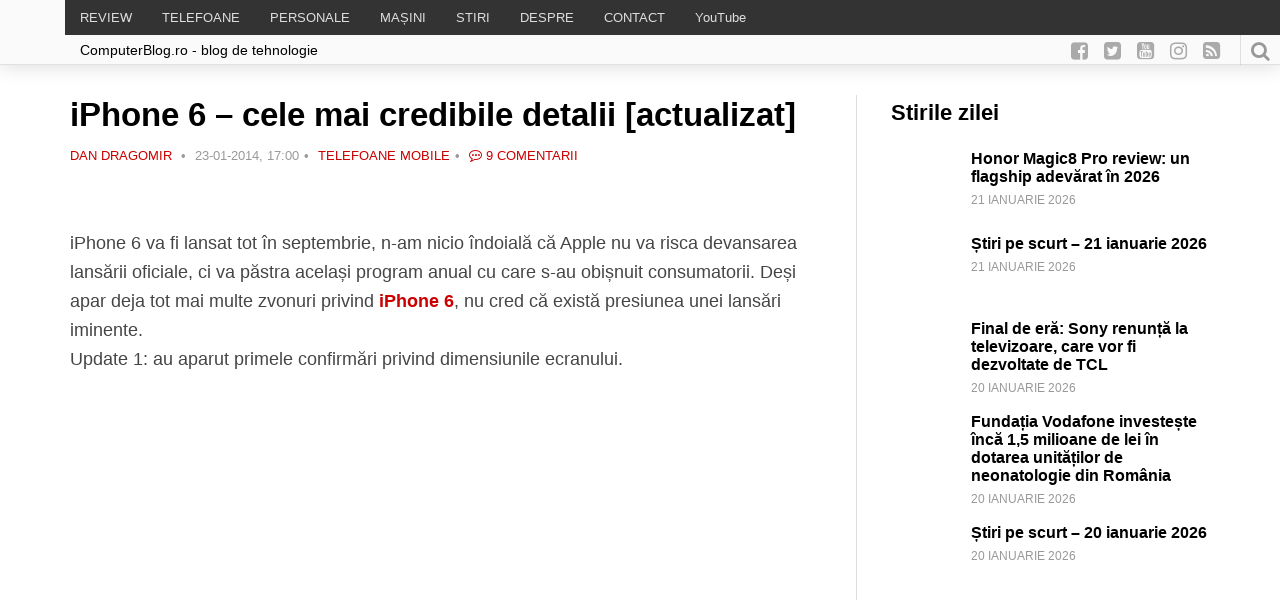

--- FILE ---
content_type: text/html; charset=UTF-8
request_url: https://www.computerblog.ro/telefoane/iphone-6-detalii.html
body_size: 24959
content:
<!DOCTYPE html>
<html dir="ltr" lang="ro-RO" prefix="og: https://ogp.me/ns#">
    <head>
		<meta property="fb:pages" content="141047105953683" />
        <!-- Meta-->
        <!-- ================================================== -->
        <meta charset="UTF-8">
        <meta name="viewport" content="width=device-width, initial-scale=1.0 maximum-scale=1, user-scalable=yes"/>
        <meta name="referrer" content="origin">
	        <!--[if IE]><meta http-equiv='X-UA-Compatible' content='IE=edge,chrome=1'><![endif]-->
        <!-- Title -->
        <!--================================================== -->
        <title>iPhone 6 – cele mai credibile detalii [actualizat] - ComputerBlog.Ro</title>
   		<!-- Title -->
        <!--================================================== -->
        <link rel="pingback" href="https://www.computerblog.ro/xmlrpc.php">
        <link rel="shortcut icon" href="https://www.computerblog.ro/wp-content/themes/default/icons/favicon.ico"/>
        <link rel="apple-touch-icon" sizes="114x114" href="https://www.computerblog.ro/wp-content/themes/default/icons/apple-icon-114x114.png">
        <link rel="apple-touch-icon" sizes="180x180" href="https://www.computerblog.ro/wp-content/themes/default/icons/apple-icon-180x180.png">
        <link rel="icon" type="image/png" sizes="192x192"  href="https://www.computerblog.ro/wp-content/themes/default/icons/android-icon-192x192.png">
        <link rel="manifest" href="https://www.computerblog.ro/wp-content/themes/default/icons/manifest.json">
        <meta property="og:image" content=""/>
        <meta name="msapplication-TileImage" content="https://www.computerblog.ro/wp-content/themes/default/icons/ms-icon-144x144.png">
        <meta name="msapplication-TileColor" content="#445672">  
	    <meta name="yandex-verification" content="4c8cf9934fb9efef" />      
        <meta name="theme-color" content="#445672">
        <meta property="fb:app_id" content="385408595187610" />
        <meta property="fb:admins" content="672686729"/>
        <meta property="fb:admins" content="100000777136079"/>
		<script async src="https://cdn.ampproject.org/v0.js">
        <!-- Scripts-->
        <!--================================================== -->
        <style>
            @import url('https://fonts.googleapis.com/css?family=Montserrat:300,500,700,900|Open+Sans:300,400,600,700|Play:400,700&subset=latin-ext');
        </style> 
		<!-- Global site tag (gtag.js) - Google Analytics -->
<script async src="https://www.googletagmanager.com/gtag/js?id=UA-349055-8"></script>
<script>
  window.dataLayer = window.dataLayer || [];
  function gtag(){dataLayer.push(arguments);}
  gtag('js', new Date());
  gtag('config', 'UA-349055-8');
</script>
        
		<!-- All in One SEO 4.9.3 - aioseo.com -->
	<meta name="description" content="iPhone 6 va fi lansat tot în septembrie, n-am nicio îndoială că Apple nu va risca devansarea lansării oficiale, ci va păstra același program anual cu care s-au obișnuit consumatorii. Deși apar deja tot mai multe zvonuri privind iPhone 6, nu cred că există presiunea unei lansări iminente. Update 1: au aparut primele confirmări privind" />
	<meta name="robots" content="max-image-preview:large" />
	<meta name="author" content="Dan Dragomir"/>
	<link rel="canonical" href="https://www.computerblog.ro/telefoane/iphone-6-detalii.html" />
	<meta name="generator" content="All in One SEO (AIOSEO) 4.9.3" />
		<meta property="og:locale" content="ro_RO" />
		<meta property="og:site_name" content="ComputerBlog.Ro | Top telefoane: Dan Dragomir scrie un blog de tehnologie: stiri, pareri, teste, telefoane, masini, android, play, telecom si muzica" />
		<meta property="og:type" content="article" />
		<meta property="og:title" content="iPhone 6 – cele mai credibile detalii [actualizat] - ComputerBlog.Ro" />
		<meta property="og:description" content="iPhone 6 va fi lansat tot în septembrie, n-am nicio îndoială că Apple nu va risca devansarea lansării oficiale, ci va păstra același program anual cu care s-au obișnuit consumatorii. Deși apar deja tot mai multe zvonuri privind iPhone 6, nu cred că există presiunea unei lansări iminente. Update 1: au aparut primele confirmări privind" />
		<meta property="og:url" content="https://www.computerblog.ro/telefoane/iphone-6-detalii.html" />
		<meta property="og:image" content="https://www.computerblog.ro/wp-content/uploads/2014/01/iphone-6-concept.jpg" />
		<meta property="og:image:secure_url" content="https://www.computerblog.ro/wp-content/uploads/2014/01/iphone-6-concept.jpg" />
		<meta property="og:image:width" content="620" />
		<meta property="og:image:height" content="465" />
		<meta property="article:published_time" content="2014-01-23T15:00:48+00:00" />
		<meta property="article:modified_time" content="2021-08-17T16:57:54+00:00" />
		<meta property="article:publisher" content="https://www.facebook.com/computerblog.ro/" />
		<meta name="twitter:card" content="summary" />
		<meta name="twitter:site" content="@DanDragomir" />
		<meta name="twitter:title" content="iPhone 6 – cele mai credibile detalii [actualizat] - ComputerBlog.Ro" />
		<meta name="twitter:description" content="iPhone 6 va fi lansat tot în septembrie, n-am nicio îndoială că Apple nu va risca devansarea lansării oficiale, ci va păstra același program anual cu care s-au obișnuit consumatorii. Deși apar deja tot mai multe zvonuri privind iPhone 6, nu cred că există presiunea unei lansări iminente. Update 1: au aparut primele confirmări privind" />
		<meta name="twitter:creator" content="@DanDragomir" />
		<meta name="twitter:image" content="https://www.computerblog.ro/wp-content/uploads/2014/01/iphone-6-concept.jpg" />
		<!-- All in One SEO -->

<link rel='dns-prefetch' href='//www.googletagmanager.com' />

<link rel="alternate" title="oEmbed (JSON)" type="application/json+oembed" href="https://www.computerblog.ro/wp-json/oembed/1.0/embed?url=https%3A%2F%2Fwww.computerblog.ro%2Ftelefoane%2Fiphone-6-detalii.html" />
<link rel="alternate" title="oEmbed (XML)" type="text/xml+oembed" href="https://www.computerblog.ro/wp-json/oembed/1.0/embed?url=https%3A%2F%2Fwww.computerblog.ro%2Ftelefoane%2Fiphone-6-detalii.html&#038;format=xml" />
<style id='wp-img-auto-sizes-contain-inline-css' type='text/css'>
img:is([sizes=auto i],[sizes^="auto," i]){contain-intrinsic-size:3000px 1500px}
/*# sourceURL=wp-img-auto-sizes-contain-inline-css */
</style>
<link rel='stylesheet' id='ts-poll-block-css' href='https://www.computerblog.ro/wp-content/plugins/poll-wp/admin/css/block.css?ver=6.9' type='text/css' media='all' />
<link rel='stylesheet' id='wp-block-library-css' href='https://www.computerblog.ro/wp-includes/css/dist/block-library/style.min.css?ver=6.9' type='text/css' media='all' />
<style id='global-styles-inline-css' type='text/css'>
:root{--wp--preset--aspect-ratio--square: 1;--wp--preset--aspect-ratio--4-3: 4/3;--wp--preset--aspect-ratio--3-4: 3/4;--wp--preset--aspect-ratio--3-2: 3/2;--wp--preset--aspect-ratio--2-3: 2/3;--wp--preset--aspect-ratio--16-9: 16/9;--wp--preset--aspect-ratio--9-16: 9/16;--wp--preset--color--black: #000000;--wp--preset--color--cyan-bluish-gray: #abb8c3;--wp--preset--color--white: #ffffff;--wp--preset--color--pale-pink: #f78da7;--wp--preset--color--vivid-red: #cf2e2e;--wp--preset--color--luminous-vivid-orange: #ff6900;--wp--preset--color--luminous-vivid-amber: #fcb900;--wp--preset--color--light-green-cyan: #7bdcb5;--wp--preset--color--vivid-green-cyan: #00d084;--wp--preset--color--pale-cyan-blue: #8ed1fc;--wp--preset--color--vivid-cyan-blue: #0693e3;--wp--preset--color--vivid-purple: #9b51e0;--wp--preset--gradient--vivid-cyan-blue-to-vivid-purple: linear-gradient(135deg,rgb(6,147,227) 0%,rgb(155,81,224) 100%);--wp--preset--gradient--light-green-cyan-to-vivid-green-cyan: linear-gradient(135deg,rgb(122,220,180) 0%,rgb(0,208,130) 100%);--wp--preset--gradient--luminous-vivid-amber-to-luminous-vivid-orange: linear-gradient(135deg,rgb(252,185,0) 0%,rgb(255,105,0) 100%);--wp--preset--gradient--luminous-vivid-orange-to-vivid-red: linear-gradient(135deg,rgb(255,105,0) 0%,rgb(207,46,46) 100%);--wp--preset--gradient--very-light-gray-to-cyan-bluish-gray: linear-gradient(135deg,rgb(238,238,238) 0%,rgb(169,184,195) 100%);--wp--preset--gradient--cool-to-warm-spectrum: linear-gradient(135deg,rgb(74,234,220) 0%,rgb(151,120,209) 20%,rgb(207,42,186) 40%,rgb(238,44,130) 60%,rgb(251,105,98) 80%,rgb(254,248,76) 100%);--wp--preset--gradient--blush-light-purple: linear-gradient(135deg,rgb(255,206,236) 0%,rgb(152,150,240) 100%);--wp--preset--gradient--blush-bordeaux: linear-gradient(135deg,rgb(254,205,165) 0%,rgb(254,45,45) 50%,rgb(107,0,62) 100%);--wp--preset--gradient--luminous-dusk: linear-gradient(135deg,rgb(255,203,112) 0%,rgb(199,81,192) 50%,rgb(65,88,208) 100%);--wp--preset--gradient--pale-ocean: linear-gradient(135deg,rgb(255,245,203) 0%,rgb(182,227,212) 50%,rgb(51,167,181) 100%);--wp--preset--gradient--electric-grass: linear-gradient(135deg,rgb(202,248,128) 0%,rgb(113,206,126) 100%);--wp--preset--gradient--midnight: linear-gradient(135deg,rgb(2,3,129) 0%,rgb(40,116,252) 100%);--wp--preset--font-size--small: 13px;--wp--preset--font-size--medium: 20px;--wp--preset--font-size--large: 36px;--wp--preset--font-size--x-large: 42px;--wp--preset--spacing--20: 0.44rem;--wp--preset--spacing--30: 0.67rem;--wp--preset--spacing--40: 1rem;--wp--preset--spacing--50: 1.5rem;--wp--preset--spacing--60: 2.25rem;--wp--preset--spacing--70: 3.38rem;--wp--preset--spacing--80: 5.06rem;--wp--preset--shadow--natural: 6px 6px 9px rgba(0, 0, 0, 0.2);--wp--preset--shadow--deep: 12px 12px 50px rgba(0, 0, 0, 0.4);--wp--preset--shadow--sharp: 6px 6px 0px rgba(0, 0, 0, 0.2);--wp--preset--shadow--outlined: 6px 6px 0px -3px rgb(255, 255, 255), 6px 6px rgb(0, 0, 0);--wp--preset--shadow--crisp: 6px 6px 0px rgb(0, 0, 0);}:where(.is-layout-flex){gap: 0.5em;}:where(.is-layout-grid){gap: 0.5em;}body .is-layout-flex{display: flex;}.is-layout-flex{flex-wrap: wrap;align-items: center;}.is-layout-flex > :is(*, div){margin: 0;}body .is-layout-grid{display: grid;}.is-layout-grid > :is(*, div){margin: 0;}:where(.wp-block-columns.is-layout-flex){gap: 2em;}:where(.wp-block-columns.is-layout-grid){gap: 2em;}:where(.wp-block-post-template.is-layout-flex){gap: 1.25em;}:where(.wp-block-post-template.is-layout-grid){gap: 1.25em;}.has-black-color{color: var(--wp--preset--color--black) !important;}.has-cyan-bluish-gray-color{color: var(--wp--preset--color--cyan-bluish-gray) !important;}.has-white-color{color: var(--wp--preset--color--white) !important;}.has-pale-pink-color{color: var(--wp--preset--color--pale-pink) !important;}.has-vivid-red-color{color: var(--wp--preset--color--vivid-red) !important;}.has-luminous-vivid-orange-color{color: var(--wp--preset--color--luminous-vivid-orange) !important;}.has-luminous-vivid-amber-color{color: var(--wp--preset--color--luminous-vivid-amber) !important;}.has-light-green-cyan-color{color: var(--wp--preset--color--light-green-cyan) !important;}.has-vivid-green-cyan-color{color: var(--wp--preset--color--vivid-green-cyan) !important;}.has-pale-cyan-blue-color{color: var(--wp--preset--color--pale-cyan-blue) !important;}.has-vivid-cyan-blue-color{color: var(--wp--preset--color--vivid-cyan-blue) !important;}.has-vivid-purple-color{color: var(--wp--preset--color--vivid-purple) !important;}.has-black-background-color{background-color: var(--wp--preset--color--black) !important;}.has-cyan-bluish-gray-background-color{background-color: var(--wp--preset--color--cyan-bluish-gray) !important;}.has-white-background-color{background-color: var(--wp--preset--color--white) !important;}.has-pale-pink-background-color{background-color: var(--wp--preset--color--pale-pink) !important;}.has-vivid-red-background-color{background-color: var(--wp--preset--color--vivid-red) !important;}.has-luminous-vivid-orange-background-color{background-color: var(--wp--preset--color--luminous-vivid-orange) !important;}.has-luminous-vivid-amber-background-color{background-color: var(--wp--preset--color--luminous-vivid-amber) !important;}.has-light-green-cyan-background-color{background-color: var(--wp--preset--color--light-green-cyan) !important;}.has-vivid-green-cyan-background-color{background-color: var(--wp--preset--color--vivid-green-cyan) !important;}.has-pale-cyan-blue-background-color{background-color: var(--wp--preset--color--pale-cyan-blue) !important;}.has-vivid-cyan-blue-background-color{background-color: var(--wp--preset--color--vivid-cyan-blue) !important;}.has-vivid-purple-background-color{background-color: var(--wp--preset--color--vivid-purple) !important;}.has-black-border-color{border-color: var(--wp--preset--color--black) !important;}.has-cyan-bluish-gray-border-color{border-color: var(--wp--preset--color--cyan-bluish-gray) !important;}.has-white-border-color{border-color: var(--wp--preset--color--white) !important;}.has-pale-pink-border-color{border-color: var(--wp--preset--color--pale-pink) !important;}.has-vivid-red-border-color{border-color: var(--wp--preset--color--vivid-red) !important;}.has-luminous-vivid-orange-border-color{border-color: var(--wp--preset--color--luminous-vivid-orange) !important;}.has-luminous-vivid-amber-border-color{border-color: var(--wp--preset--color--luminous-vivid-amber) !important;}.has-light-green-cyan-border-color{border-color: var(--wp--preset--color--light-green-cyan) !important;}.has-vivid-green-cyan-border-color{border-color: var(--wp--preset--color--vivid-green-cyan) !important;}.has-pale-cyan-blue-border-color{border-color: var(--wp--preset--color--pale-cyan-blue) !important;}.has-vivid-cyan-blue-border-color{border-color: var(--wp--preset--color--vivid-cyan-blue) !important;}.has-vivid-purple-border-color{border-color: var(--wp--preset--color--vivid-purple) !important;}.has-vivid-cyan-blue-to-vivid-purple-gradient-background{background: var(--wp--preset--gradient--vivid-cyan-blue-to-vivid-purple) !important;}.has-light-green-cyan-to-vivid-green-cyan-gradient-background{background: var(--wp--preset--gradient--light-green-cyan-to-vivid-green-cyan) !important;}.has-luminous-vivid-amber-to-luminous-vivid-orange-gradient-background{background: var(--wp--preset--gradient--luminous-vivid-amber-to-luminous-vivid-orange) !important;}.has-luminous-vivid-orange-to-vivid-red-gradient-background{background: var(--wp--preset--gradient--luminous-vivid-orange-to-vivid-red) !important;}.has-very-light-gray-to-cyan-bluish-gray-gradient-background{background: var(--wp--preset--gradient--very-light-gray-to-cyan-bluish-gray) !important;}.has-cool-to-warm-spectrum-gradient-background{background: var(--wp--preset--gradient--cool-to-warm-spectrum) !important;}.has-blush-light-purple-gradient-background{background: var(--wp--preset--gradient--blush-light-purple) !important;}.has-blush-bordeaux-gradient-background{background: var(--wp--preset--gradient--blush-bordeaux) !important;}.has-luminous-dusk-gradient-background{background: var(--wp--preset--gradient--luminous-dusk) !important;}.has-pale-ocean-gradient-background{background: var(--wp--preset--gradient--pale-ocean) !important;}.has-electric-grass-gradient-background{background: var(--wp--preset--gradient--electric-grass) !important;}.has-midnight-gradient-background{background: var(--wp--preset--gradient--midnight) !important;}.has-small-font-size{font-size: var(--wp--preset--font-size--small) !important;}.has-medium-font-size{font-size: var(--wp--preset--font-size--medium) !important;}.has-large-font-size{font-size: var(--wp--preset--font-size--large) !important;}.has-x-large-font-size{font-size: var(--wp--preset--font-size--x-large) !important;}
/*# sourceURL=global-styles-inline-css */
</style>

<style id='classic-theme-styles-inline-css' type='text/css'>
/*! This file is auto-generated */
.wp-block-button__link{color:#fff;background-color:#32373c;border-radius:9999px;box-shadow:none;text-decoration:none;padding:calc(.667em + 2px) calc(1.333em + 2px);font-size:1.125em}.wp-block-file__button{background:#32373c;color:#fff;text-decoration:none}
/*# sourceURL=/wp-includes/css/classic-themes.min.css */
</style>
<link rel='stylesheet' id='bbp-default-css' href='https://www.computerblog.ro/wp-content/plugins/bbpress/templates/default/css/bbpress.min.css?ver=2.6.14' type='text/css' media='all' />
<link rel='stylesheet' id='wpa-css-css' href='https://www.computerblog.ro/wp-content/plugins/honeypot/includes/css/wpa.css?ver=2.3.04' type='text/css' media='all' />
<link rel='stylesheet' id='ts-poll-public-css' href='https://www.computerblog.ro/wp-content/plugins/poll-wp/public/css/ts_poll-public.css?ver=2.5.5' type='text/css' media='all' />
<link rel='stylesheet' id='ts-poll-fonts-css' href='https://www.computerblog.ro/wp-content/plugins/poll-wp/fonts/ts_poll-fonts.css?ver=2.5.5' type='text/css' media='all' />
<link rel='stylesheet' id='toc-screen-css' href='https://www.computerblog.ro/wp-content/plugins/table-of-contents-plus/screen.min.css?ver=2411.1' type='text/css' media='all' />
<link rel='stylesheet' id='bsp-css' href='https://www.computerblog.ro/wp-content/plugins/bbp-style-pack/css/bspstyle.css?ver=1765170655' type='text/css' media='screen' />
<link rel='stylesheet' id='dashicons-css' href='https://www.computerblog.ro/wp-includes/css/dashicons.min.css?ver=6.9' type='text/css' media='all' />
<link rel='stylesheet' id='square-style-css' href='https://www.computerblog.ro/wp-content/themes/default/style.css?ver=all' type='text/css' media='all' />
<link rel='stylesheet' id='slb_core-css' href='https://www.computerblog.ro/wp-content/plugins/simple-lightbox/client/css/app.css?ver=2.9.4' type='text/css' media='all' />
<link rel='stylesheet' id='tablepress-default-css' href='https://www.computerblog.ro/wp-content/plugins/tablepress/css/build/default.css?ver=3.2.6' type='text/css' media='all' />
<link rel='stylesheet' id='moove_gdpr_frontend-css' href='https://www.computerblog.ro/wp-content/plugins/gdpr-cookie-compliance/dist/styles/gdpr-main.css?ver=5.0.9' type='text/css' media='all' />
<style id='moove_gdpr_frontend-inline-css' type='text/css'>
#moove_gdpr_cookie_modal,#moove_gdpr_cookie_info_bar,.gdpr_cookie_settings_shortcode_content{font-family:&#039;Nunito&#039;,sans-serif}#moove_gdpr_save_popup_settings_button{background-color:#373737;color:#fff}#moove_gdpr_save_popup_settings_button:hover{background-color:#000}#moove_gdpr_cookie_info_bar .moove-gdpr-info-bar-container .moove-gdpr-info-bar-content a.mgbutton,#moove_gdpr_cookie_info_bar .moove-gdpr-info-bar-container .moove-gdpr-info-bar-content button.mgbutton{background-color:#a10c2e}#moove_gdpr_cookie_modal .moove-gdpr-modal-content .moove-gdpr-modal-footer-content .moove-gdpr-button-holder a.mgbutton,#moove_gdpr_cookie_modal .moove-gdpr-modal-content .moove-gdpr-modal-footer-content .moove-gdpr-button-holder button.mgbutton,.gdpr_cookie_settings_shortcode_content .gdpr-shr-button.button-green{background-color:#a10c2e;border-color:#a10c2e}#moove_gdpr_cookie_modal .moove-gdpr-modal-content .moove-gdpr-modal-footer-content .moove-gdpr-button-holder a.mgbutton:hover,#moove_gdpr_cookie_modal .moove-gdpr-modal-content .moove-gdpr-modal-footer-content .moove-gdpr-button-holder button.mgbutton:hover,.gdpr_cookie_settings_shortcode_content .gdpr-shr-button.button-green:hover{background-color:#fff;color:#a10c2e}#moove_gdpr_cookie_modal .moove-gdpr-modal-content .moove-gdpr-modal-close i,#moove_gdpr_cookie_modal .moove-gdpr-modal-content .moove-gdpr-modal-close span.gdpr-icon{background-color:#a10c2e;border:1px solid #a10c2e}#moove_gdpr_cookie_info_bar span.moove-gdpr-infobar-allow-all.focus-g,#moove_gdpr_cookie_info_bar span.moove-gdpr-infobar-allow-all:focus,#moove_gdpr_cookie_info_bar button.moove-gdpr-infobar-allow-all.focus-g,#moove_gdpr_cookie_info_bar button.moove-gdpr-infobar-allow-all:focus,#moove_gdpr_cookie_info_bar span.moove-gdpr-infobar-reject-btn.focus-g,#moove_gdpr_cookie_info_bar span.moove-gdpr-infobar-reject-btn:focus,#moove_gdpr_cookie_info_bar button.moove-gdpr-infobar-reject-btn.focus-g,#moove_gdpr_cookie_info_bar button.moove-gdpr-infobar-reject-btn:focus,#moove_gdpr_cookie_info_bar span.change-settings-button.focus-g,#moove_gdpr_cookie_info_bar span.change-settings-button:focus,#moove_gdpr_cookie_info_bar button.change-settings-button.focus-g,#moove_gdpr_cookie_info_bar button.change-settings-button:focus{-webkit-box-shadow:0 0 1px 3px #a10c2e;-moz-box-shadow:0 0 1px 3px #a10c2e;box-shadow:0 0 1px 3px #a10c2e}#moove_gdpr_cookie_modal .moove-gdpr-modal-content .moove-gdpr-modal-close i:hover,#moove_gdpr_cookie_modal .moove-gdpr-modal-content .moove-gdpr-modal-close span.gdpr-icon:hover,#moove_gdpr_cookie_info_bar span[data-href]>u.change-settings-button{color:#a10c2e}#moove_gdpr_cookie_modal .moove-gdpr-modal-content .moove-gdpr-modal-left-content #moove-gdpr-menu li.menu-item-selected a span.gdpr-icon,#moove_gdpr_cookie_modal .moove-gdpr-modal-content .moove-gdpr-modal-left-content #moove-gdpr-menu li.menu-item-selected button span.gdpr-icon{color:inherit}#moove_gdpr_cookie_modal .moove-gdpr-modal-content .moove-gdpr-modal-left-content #moove-gdpr-menu li a span.gdpr-icon,#moove_gdpr_cookie_modal .moove-gdpr-modal-content .moove-gdpr-modal-left-content #moove-gdpr-menu li button span.gdpr-icon{color:inherit}#moove_gdpr_cookie_modal .gdpr-acc-link{line-height:0;font-size:0;color:transparent;position:absolute}#moove_gdpr_cookie_modal .moove-gdpr-modal-content .moove-gdpr-modal-close:hover i,#moove_gdpr_cookie_modal .moove-gdpr-modal-content .moove-gdpr-modal-left-content #moove-gdpr-menu li a,#moove_gdpr_cookie_modal .moove-gdpr-modal-content .moove-gdpr-modal-left-content #moove-gdpr-menu li button,#moove_gdpr_cookie_modal .moove-gdpr-modal-content .moove-gdpr-modal-left-content #moove-gdpr-menu li button i,#moove_gdpr_cookie_modal .moove-gdpr-modal-content .moove-gdpr-modal-left-content #moove-gdpr-menu li a i,#moove_gdpr_cookie_modal .moove-gdpr-modal-content .moove-gdpr-tab-main .moove-gdpr-tab-main-content a:hover,#moove_gdpr_cookie_info_bar.moove-gdpr-dark-scheme .moove-gdpr-info-bar-container .moove-gdpr-info-bar-content a.mgbutton:hover,#moove_gdpr_cookie_info_bar.moove-gdpr-dark-scheme .moove-gdpr-info-bar-container .moove-gdpr-info-bar-content button.mgbutton:hover,#moove_gdpr_cookie_info_bar.moove-gdpr-dark-scheme .moove-gdpr-info-bar-container .moove-gdpr-info-bar-content a:hover,#moove_gdpr_cookie_info_bar.moove-gdpr-dark-scheme .moove-gdpr-info-bar-container .moove-gdpr-info-bar-content button:hover,#moove_gdpr_cookie_info_bar.moove-gdpr-dark-scheme .moove-gdpr-info-bar-container .moove-gdpr-info-bar-content span.change-settings-button:hover,#moove_gdpr_cookie_info_bar.moove-gdpr-dark-scheme .moove-gdpr-info-bar-container .moove-gdpr-info-bar-content button.change-settings-button:hover,#moove_gdpr_cookie_info_bar.moove-gdpr-dark-scheme .moove-gdpr-info-bar-container .moove-gdpr-info-bar-content u.change-settings-button:hover,#moove_gdpr_cookie_info_bar span[data-href]>u.change-settings-button,#moove_gdpr_cookie_info_bar.moove-gdpr-dark-scheme .moove-gdpr-info-bar-container .moove-gdpr-info-bar-content a.mgbutton.focus-g,#moove_gdpr_cookie_info_bar.moove-gdpr-dark-scheme .moove-gdpr-info-bar-container .moove-gdpr-info-bar-content button.mgbutton.focus-g,#moove_gdpr_cookie_info_bar.moove-gdpr-dark-scheme .moove-gdpr-info-bar-container .moove-gdpr-info-bar-content a.focus-g,#moove_gdpr_cookie_info_bar.moove-gdpr-dark-scheme .moove-gdpr-info-bar-container .moove-gdpr-info-bar-content button.focus-g,#moove_gdpr_cookie_info_bar.moove-gdpr-dark-scheme .moove-gdpr-info-bar-container .moove-gdpr-info-bar-content a.mgbutton:focus,#moove_gdpr_cookie_info_bar.moove-gdpr-dark-scheme .moove-gdpr-info-bar-container .moove-gdpr-info-bar-content button.mgbutton:focus,#moove_gdpr_cookie_info_bar.moove-gdpr-dark-scheme .moove-gdpr-info-bar-container .moove-gdpr-info-bar-content a:focus,#moove_gdpr_cookie_info_bar.moove-gdpr-dark-scheme .moove-gdpr-info-bar-container .moove-gdpr-info-bar-content button:focus,#moove_gdpr_cookie_info_bar.moove-gdpr-dark-scheme .moove-gdpr-info-bar-container .moove-gdpr-info-bar-content span.change-settings-button.focus-g,span.change-settings-button:focus,button.change-settings-button.focus-g,button.change-settings-button:focus,#moove_gdpr_cookie_info_bar.moove-gdpr-dark-scheme .moove-gdpr-info-bar-container .moove-gdpr-info-bar-content u.change-settings-button.focus-g,#moove_gdpr_cookie_info_bar.moove-gdpr-dark-scheme .moove-gdpr-info-bar-container .moove-gdpr-info-bar-content u.change-settings-button:focus{color:#a10c2e}#moove_gdpr_cookie_modal .moove-gdpr-branding.focus-g span,#moove_gdpr_cookie_modal .moove-gdpr-modal-content .moove-gdpr-tab-main a.focus-g,#moove_gdpr_cookie_modal .moove-gdpr-modal-content .moove-gdpr-tab-main .gdpr-cd-details-toggle.focus-g{color:#a10c2e}#moove_gdpr_cookie_modal.gdpr_lightbox-hide{display:none}
/*# sourceURL=moove_gdpr_frontend-inline-css */
</style>
<script type="text/javascript" src="https://www.computerblog.ro/wp-content/themes/default/js/jquery.js?ver=1" id="jquery-js"></script>
<script type="text/javascript" src="https://www.computerblog.ro/wp-content/plugins/poll-wp/public/js/vue.js?ver=2.5.5" id="ts-poll-vue-js"></script>
<script type="text/javascript" id="ts-poll-public-js-extra">
/* <![CDATA[ */
var tsPollData = {"root_url":"https://www.computerblog.ro/wp-json/","nonce":"6d24c6309a"};
//# sourceURL=ts-poll-public-js-extra
/* ]]> */
</script>
<script type="text/javascript" src="https://www.computerblog.ro/wp-content/plugins/poll-wp/public/js/ts_poll-public.js?ver=2.5.5" id="ts-poll-public-js"></script>

<!-- Google tag (gtag.js) snippet added by Site Kit -->
<!-- Google Analytics snippet added by Site Kit -->
<script type="text/javascript" src="https://www.googletagmanager.com/gtag/js?id=GT-MBTLJ7J" id="google_gtagjs-js" async></script>
<script type="text/javascript" id="google_gtagjs-js-after">
/* <![CDATA[ */
window.dataLayer = window.dataLayer || [];function gtag(){dataLayer.push(arguments);}
gtag("set","linker",{"domains":["www.computerblog.ro"]});
gtag("js", new Date());
gtag("set", "developer_id.dZTNiMT", true);
gtag("config", "GT-MBTLJ7J");
//# sourceURL=google_gtagjs-js-after
/* ]]> */
</script>
<link rel="https://api.w.org/" href="https://www.computerblog.ro/wp-json/" /><link rel="alternate" title="JSON" type="application/json" href="https://www.computerblog.ro/wp-json/wp/v2/posts/78882" /><link rel='shortlink' href='https://www.computerblog.ro/?p=78882' />
<meta name="generator" content="Site Kit by Google 1.170.0" />

<script type="application/ld+json" class="saswp-schema-markup-output">
[{"@context":"https:\/\/schema.org\/","@graph":[{"@context":"https:\/\/schema.org\/","@type":"SiteNavigationElement","@id":"https:\/\/www.computerblog.ro\/#review","name":"REVIEW","url":"https:\/\/www.computerblog.ro\/.\/review"},{"@context":"https:\/\/schema.org\/","@type":"SiteNavigationElement","@id":"https:\/\/www.computerblog.ro\/#telefoane","name":"TELEFOANE","url":"https:\/\/www.computerblog.ro\/.\/telefoane"},{"@context":"https:\/\/schema.org\/","@type":"SiteNavigationElement","@id":"https:\/\/www.computerblog.ro\/#personale","name":"PERSONALE","url":"https:\/\/www.computerblog.ro\/.\/dan"},{"@context":"https:\/\/schema.org\/","@type":"SiteNavigationElement","@id":"https:\/\/www.computerblog.ro\/#masini","name":"MA\u0218INI","url":"https:\/\/www.computerblog.ro\/despre\/masini"},{"@context":"https:\/\/schema.org\/","@type":"SiteNavigationElement","@id":"https:\/\/www.computerblog.ro\/#stiri","name":"STIRI","url":"https:\/\/www.computerblog.ro\/.\/stiri"},{"@context":"https:\/\/schema.org\/","@type":"SiteNavigationElement","@id":"https:\/\/www.computerblog.ro\/#despre","name":"DESPRE","url":"https:\/\/www.computerblog.ro\/despre-dragomir"},{"@context":"https:\/\/schema.org\/","@type":"SiteNavigationElement","@id":"https:\/\/www.computerblog.ro\/#contact","name":"CONTACT","url":"https:\/\/www.computerblog.ro\/contact"},{"@context":"https:\/\/schema.org\/","@type":"SiteNavigationElement","@id":"https:\/\/www.computerblog.ro\/#youtube","name":"YouTube","url":"https:\/\/www.computerblog.ro\/youtube-video"}]},

{"@context":"https:\/\/schema.org\/","@type":"BreadcrumbList","@id":"https:\/\/www.computerblog.ro\/telefoane\/iphone-6-detalii.html#breadcrumb","itemListElement":[{"@type":"ListItem","position":1,"item":{"@id":"https:\/\/www.computerblog.ro","name":"ComputerBlog.Ro"}},{"@type":"ListItem","position":2,"item":{"@id":"https:\/\/www.computerblog.ro\/.\/telefoane","name":"Telefoane mobile"}},{"@type":"ListItem","position":3,"item":{"@id":"https:\/\/www.computerblog.ro\/telefoane\/iphone-6-detalii.html","name":"iPhone 6 &#8211; cele mai credibile detalii [actualizat]"}}]},

{"@context":"https:\/\/schema.org\/","@type":"Article","@id":"https:\/\/www.computerblog.ro\/telefoane\/iphone-6-detalii.html#Article","url":"https:\/\/www.computerblog.ro\/telefoane\/iphone-6-detalii.html","inLanguage":"ro-RO","mainEntityOfPage":"https:\/\/www.computerblog.ro\/telefoane\/iphone-6-detalii.html","headline":"iPhone 6 &#8211; cele mai credibile detalii [actualizat]","description":"iPhone 6 va fi lansat tot \u00een septembrie, n-am nicio \u00eendoial\u0103 c\u0103 Apple nu va risca devansarea lans\u0103rii oficiale, ci va p\u0103stra acela\u0219i program anual cu care s-au obi\u0219nuit consumatorii. De\u0219i apar deja tot mai multe zvonuri privind iPhone 6, nu cred c\u0103 exist\u0103 presiunea unei lans\u0103ri iminente. Update 1: au aparut primele confirm\u0103ri privind","articleBody":"iPhone 6 va fi lansat tot \u00een septembrie, n-am nicio \u00eendoial\u0103 c\u0103 Apple nu va risca devansarea lans\u0103rii oficiale, ci va p\u0103stra acela\u0219i program anual cu care s-au obi\u0219nuit consumatorii. De\u0219i apar deja tot mai multe zvonuri privind iPhone 6, nu cred c\u0103 exist\u0103 presiunea unei lans\u0103ri iminente.  Update 1: au aparut primele confirm\u0103ri privind dimensiunile ecranului.          Temerile anali\u0219tilor \u0219i ale oficialilor Apple c\u0103 v\u00e2nz\u0103rile vor stagna tocmai s-au rezolvat datorit\u0103 contractelor din China. Pe de alt\u0103 parte chiar Tim Cook \u0219i ceilal\u021bi oficiali \u0219tiu foarte bine c\u0103 industria smartphone are nevoie de ceva nou, iar acest lucru nu e smartwatch-ul.    Imaginea este doar un concept, \u00een realitate terminalele iPhone nu schimb\u0103 foarte mult design-ul de la o genera\u021bie la alta.    Cel mai credibil zvon \u00eel reprezint\u0103 cel pe care \u00eel repet\u0103m de ani de zile: un ecran mare. De\u0219i m-am putut adapta la ecranul mic al lui 5S, nu este o pl\u0103cere s\u0103 cite\u0219ti sau s\u0103 lucrezi pe el. Cred c\u0103 dimensiunea perfect\u0103 pentru un smartphone r\u0103m\u00e2ne sub 5 inch. Votasem pentru 5, dar unele modele sunt prea mari, prea groase la 5 inch, cred e mai bine s\u0103 fie sub. Acum, \u00een cazul iPhone 6 se vorbe\u0219te despre 4.9 inch ceea ce ar fi excelent.    \u00cencep\u00e2nd din 23 ianuarie, exist\u0103 un zvon preluat peste tot conform c\u0103ruia iPhone 6 va avea ecran de 4,8 inch. Exist\u0103 un consens al anali\u0219tilor \u00een acest sens, iar alt\u0103 noutate este c\u0103 va avea WiFi ac, cel mai recent standard.     Sunt convis c\u0103 un ecran mai m\u0103ricel ar permite Apple s\u0103 fac\u0103 dou\u0103 chestii de care are neap\u0103rat\u0103 nevoie: odat\u0103 bateria mai mare, care s\u0103 ofere autonomie un pic mai bun\u0103. Apoi s\u0103 aib\u0103 un terminal mai sub\u021bire, pentru c\u0103 la acest capitol au pierdut competi\u021bia.    \u00centrebat recent despre urm\u0103torul iPhone, Tim Cook a spus c\u0103 nu poate da detalii despre urm\u0103toarele produse.  \"We have great things we are working on but we want to keep them secret. That way you will be so much happier when you see it\"  - a spus \u0219eful Apple.    Cu alte cuvinte a deschis sezonul de zvonuri, dup\u0103 ce anul trecut l\u0103sa s\u0103 se \u00een\u021beleag\u0103 c\u0103 Apple va lansa un smartwatch cu declara\u021bia lui privind \"alte categorii de produse\". Chestie care s-a dovedit doar marketing, nu au lansat nimic nou.    iPhone 6 ar putea avea \u0219i o variant\u0103 cu ecran mai mare. Se discut\u0103 despre 5.5 inch sau ceva similar Galaxy Note. Nu ar fi un lucru r\u0103u \u0219i sigur ar face v\u00e2nz\u0103ri mai mari \u00een zona business. Dar cred c\u0103 un model de 4.7\/4.9 inch ar fi o experien\u021b\u0103 complet nou\u0103 \u0219i ar aduce Apple \u00een aten\u021bia publicului. Chiar dac\u0103 se va discuta despre influen\u021ba Samsung ... E clar c\u0103 sud-coreenii au intuit aici mai bine nevoia de ecrane mai mari din pia\u021b\u0103.    Mai mult ca sigur iPhone 6 va avea \u0219i o versiune ieftin\u0103. iPhone 5C nu a avut succesul dorit, dar pe de alt\u0103 parte nici nu a fost foarte ieftin. Cine \u0219tie, poate au \u00eenv\u0103\u021bat ceva din asta :-)    Voi ce v-a\u021bi dori de la iPhone 6?    P.S. acest articol a fost publicat \u00een 20 ianuarie 2014, iar prima actualizare este din 23 ianuarie.","keywords":"Apple, iOS, iPhone, lansarea, smartphone, ","datePublished":"2014-01-23T17:00:48+02:00","dateModified":"2021-08-17T19:57:54+03:00","author":{"@type":"Person","name":"Dan Dragomir","url":"https:\/\/www.computerblog.ro\/despre-dragomir","sameAs":["https:\/\/www.computerblog.ro\/despre-dragomir","https:\/\/www.facebook.com\/dan.dragomir\/","dandragomir"],"image":{"@type":"ImageObject","url":"https:\/\/secure.gravatar.com\/avatar\/ec8894cded01ea3bc324c5a54996e2728628f8d1f53600dd254eb5e30a593c76?s=96&d=wavatar&r=g","height":96,"width":96}},"editor":{"@type":"Person","name":"Dan Dragomir","url":"https:\/\/www.computerblog.ro\/despre-dragomir","sameAs":["https:\/\/www.computerblog.ro\/despre-dragomir","https:\/\/www.facebook.com\/dan.dragomir\/","dandragomir"],"image":{"@type":"ImageObject","url":"https:\/\/secure.gravatar.com\/avatar\/ec8894cded01ea3bc324c5a54996e2728628f8d1f53600dd254eb5e30a593c76?s=96&d=wavatar&r=g","height":96,"width":96}},"publisher":{"@type":"Organization","name":"ComputerBlog.ro","url":"https:\/\/www.computerblog.ro","logo":{"@type":"ImageObject","url":"https:\/\/www.computerblog.ro\/wp-content\/uploads\/2025\/04\/logo-1.png","width":410,"height":410}},"comment":[{"@type":"Comment","id":"https:\/\/www.computerblog.ro\/telefoane\/iphone-6-detalii.html#comment-141727","dateCreated":"2014-09-16T10:45:18+03:00","description":"Uite ca intre timp s-a lansat iar zvonurile s-au confirmat. Toate. Si in ceea ce priveste dimensiunile mai mari, si in ceea ce priveste smart-watch-ul. Apple e pe cai mari. Si va ramane pe ei inca mult timp de acum incolo.","author":{"@type":"Person","name":"Mac Arie","url":""}},{"@type":"Comment","id":"https:\/\/www.computerblog.ro\/telefoane\/iphone-6-detalii.html#comment-95697","dateCreated":"2014-05-10T20:39:45+03:00","description":"Nu cred ca se vor sti detaliile hardware ale noului iPhone 6 inainte de lansare. Ei sunt foarte stricti si de accea cred ca nu vor da gres.","author":{"@type":"Person","name":"iFlorin208","url":""}},{"@type":"Comment","id":"https:\/\/www.computerblog.ro\/telefoane\/iphone-6-detalii.html#comment-87987","dateCreated":"2014-01-23T20:22:56+02:00","description":"Eu cred ca Apple este deja in atentia publicului. Cat despre marimea telefonului, am mai discutat si parerile sunt impartite. Pentru mine este suficient cel de pe i5. Apple va scoate o varianta mai ieftina, ca sa ce? Ma indoiesc.","author":{"@type":"Person","name":"Madalin","url":""}},{"@type":"Comment","id":"https:\/\/www.computerblog.ro\/telefoane\/iphone-6-detalii.html#comment-87869","dateCreated":"2014-01-20T11:31:59+02:00","description":"Nu stiu, are ceva de merge greu. S-a inregistrat si celelalt comentariu, nu il aprob fiind similar :-)","author":{"@type":"Person","name":"Dan Dragomir","url":"http:\/\/www.computerblog.ro\/"}},{"@type":"Comment","id":"https:\/\/www.computerblog.ro\/telefoane\/iphone-6-detalii.html#comment-87867","dateCreated":"2014-01-20T11:10:53+02:00","description":"Incep sa cred ca succesul unui telefon nu vine neaparat din specificatiile tehnice care-l definesc, ci din facilitatile extra pe care le ofera si, mai mult interoperabilitatea cu alte device-uri (electrocasnice, auto, etc.)\r\nRamane de vazut ce va face Apple in acest sens. Concurenta deja lucreaza intens in acest domeniu.\r\n\r\nPS: am intampinat dificultati in a posta comentariul. Imi intoarce o pagina cu eroarea conform careia trebuie sa completez toate campurile corect. Eu zic ca le-am completat...","author":{"@type":"Person","name":"Cristi","url":""}},{"@type":"Comment","id":"https:\/\/www.computerblog.ro\/telefoane\/iphone-6-detalii.html#comment-87865","dateCreated":"2014-01-20T10:59:48+02:00","description":"Pentru asta, la ecran de 4 inch ai avea nevoie de grosime 20 de milimetri, cat pachetul de tigari :-)","author":{"@type":"Person","name":"Dan Dragomir","url":"http:\/\/www.computerblog.ro\/"}},{"@type":"Comment","id":"https:\/\/www.computerblog.ro\/telefoane\/iphone-6-detalii.html#comment-87864","dateCreated":"2014-01-20T10:58:12+02:00","description":"in afara de autonomie mai mare si o libertate sporita in materie de personalizare, nimic","author":{"@type":"Person","name":"cismaru","url":"http:\/\/andreicismaru.ro"}}],"image":[{"@type":"ImageObject","@id":"https:\/\/www.computerblog.ro\/telefoane\/iphone-6-detalii.html#primaryimage","url":"https:\/\/www.computerblog.ro\/wp-content\/uploads\/2014\/01\/iphone-6-concept-1200x900.jpg","width":"1200","height":"900"},{"@type":"ImageObject","url":"https:\/\/www.computerblog.ro\/wp-content\/uploads\/2014\/01\/iphone-6-concept-1200x900.jpg","width":"1200","height":"900"},{"@type":"ImageObject","url":"https:\/\/www.computerblog.ro\/wp-content\/uploads\/2014\/01\/iphone-6-concept-1200x675.jpg","width":"1200","height":"675"},{"@type":"ImageObject","url":"https:\/\/www.computerblog.ro\/wp-content\/uploads\/2014\/01\/iphone-6-concept-620x620.jpg","width":"620","height":"620"},{"@type":"ImageObject","url":"https:\/\/www.computerblog.ro\/wp-content\/uploads\/2014\/01\/iphone-6-concept.jpg","width":620,"height":465,"caption":"620"}]}]
</script>

<link rel="icon" href="https://www.computerblog.ro/wp-content/uploads/2021/10/logo-1-80x80.png" sizes="32x32" />
<link rel="icon" href="https://www.computerblog.ro/wp-content/uploads/2021/10/logo-1-200x200.png" sizes="192x192" />
<link rel="apple-touch-icon" href="https://www.computerblog.ro/wp-content/uploads/2021/10/logo-1-200x200.png" />
<meta name="msapplication-TileImage" content="https://www.computerblog.ro/wp-content/uploads/2021/10/logo-1-270x270.png" />
		<style type="text/css" id="wp-custom-css">
			img.emoji {
padding-bottom: 0 !important;
}		</style>
		<noscript><style id="rocket-lazyload-nojs-css">.rll-youtube-player, [data-lazy-src]{display:none !important;}</style></noscript>        <!--[if lt IE 9]>
        <script src="https://html5shim.googlecode.com/svn/trunk/html5.js"></script>
        <![endif]-->
        <script>(function (d, s, id) {
                var js, fjs = d.getElementsByTagName(s)[0];
                if (d.getElementById(id))
                    return;
                js = d.createElement(s);
                js.id = id;
                js.src = "//connect.facebook.net/ro_RO/sdk.js#xfbml=1&version=v2.9&appId=385408595187610";
                fjs.parentNode.insertBefore(js, fjs);
            }(document, 'script', 'facebook-jssdk'));</script>
	<meta name="generator" content="WP Rocket 3.20.3" data-wpr-features="wpr_lazyload_images wpr_lazyload_iframes wpr_preload_links wpr_desktop" /></head>
    <body class="wp-singular post-template-default single single-post postid-78882 single-format-standard wp-theme-default">
		        <div data-rocket-location-hash="99bb46786fd5bd31bcd7bdc067ad247a" id="wrapper">
            <header data-rocket-location-hash="53cc1e79b2ed34c24395bdfd383e56ba" class="site-header">
                <div class="site-branding" >
                    <span class="site-title"><a href="https://www.computerblog.ro"><img src="data:image/svg+xml,%3Csvg%20xmlns='http://www.w3.org/2000/svg'%20viewBox='0%200%200%200'%3E%3C/svg%3E" alt="ComputerBlog.Ro" data-lazy-src="https://www.computerblog.ro/wp-content/themes/default/images/logo.png" /><noscript><img src="https://www.computerblog.ro/wp-content/themes/default/images/logo.png" alt="ComputerBlog.Ro" /></noscript></a></span>
                </div><!-- .site-branding -->
                <div data-rocket-location-hash="b66ed7fa53ffedbe778883bbff38d37e" class="topnav">
                    <nav class="main-navigation">                        
                        <div class="menu-header-container"><ul id="menu-header" class="menu"><li id="menu-item-264922" class="menu-item menu-item-type-taxonomy menu-item-object-category menu-item-264922"><a href="https://www.computerblog.ro/./review">REVIEW</a></li>
<li id="menu-item-264921" class="menu-item menu-item-type-taxonomy menu-item-object-category current-post-ancestor current-menu-parent current-post-parent menu-item-264921"><a href="https://www.computerblog.ro/./telefoane" title="telefoane mobile">TELEFOANE</a></li>
<li id="menu-item-264919" class="menu-item menu-item-type-taxonomy menu-item-object-category menu-item-264919"><a href="https://www.computerblog.ro/./dan">PERSONALE</a></li>
<li id="menu-item-325451" class="menu-item menu-item-type-custom menu-item-object-custom menu-item-325451"><a href="https://www.computerblog.ro/despre/masini" title="masini">MAȘINI</a></li>
<li id="menu-item-264920" class="menu-item menu-item-type-taxonomy menu-item-object-category menu-item-264920"><a href="https://www.computerblog.ro/./stiri" title="stiri it">STIRI</a></li>
<li id="menu-item-315659" class="menu-item menu-item-type-custom menu-item-object-custom menu-item-315659"><a href="https://www.computerblog.ro/despre-dragomir" title="despre Dan">DESPRE</a></li>
<li id="menu-item-312557" class="menu-item menu-item-type-post_type menu-item-object-page menu-item-312557"><a href="https://www.computerblog.ro/contact">CONTACT</a></li>
<li id="menu-item-336352" class="menu-item menu-item-type-post_type menu-item-object-page menu-item-336352"><a href="https://www.computerblog.ro/youtube-video" title="video">YouTube</a></li>
</ul></div>                        
                    </nav><!-- #site-navigation -->
                    <div class="topsubmenu">
                        <div id="mobile-menu"></div><!-- Hook for responsive menu -->
                                                    <h2>ComputerBlog.ro - blog de tehnologie</h2>
                                                 
                                                                                                                                                <ul class="socialmedia">
                                                            <li>
                                    <a href="https://www.facebook.com/computerblog.ro/">
                                        <i class="fa fa-facebook-square" aria-hidden="true"></i>
                                    </a>
                                </li>
                            
                                                            <li>
                                    <a href="https://twitter.com/dandragomir">
                                        <i class="fa fa-twitter-square" aria-hidden="true"></i>
                                    </a>
                                </li>
                            
                                                                                        <li>
                                    <a href="https://www.youtube.com/c/DanDragomirBiz/?sub_confirmation=1">
                                        <i class="fa fa-youtube-square" aria-hidden="true"></i>
                                    </a>
                                </li>
                                                                                        <li>
                                    <a href="https://instagram.com/dandragomir.biz">
                                        <i class="fa fa-instagram" aria-hidden="true"></i>
                                    </a>
                                </li>
                                                                                        <li>
                                    <a href="https://www.computerblog.ro/feed">
                                        <i class="fa fa-rss-square" aria-hidden="true"></i>
                                    </a>
                                </li>
                                                    </ul>
                        <a class="show-search"><i class="fa fa-search" aria-hidden="true"></i></a>
                    </div><!-- .right-menu -->
                </div><!-- .top-nav -->

                <div data-rocket-location-hash="f7f1db47773943e0474009960095ec6d" class="searchform">
                    <span class="close-search"></span>
                    <div class="container">
                        <h5>Cauți ceva anume?</h5>
                        <form id="search" action="https://www.computerblog.ro" method="get">
               <input type="search" placeholder="Scrie și apasă enter pentru a căuta..." value="" name="s" />
                        </form>
                    </div>
                </div>
            </header>
					<div data-rocket-location-hash="63d853e31c1bc147af37ced73c4c768b" class="site-content">
<center>
</center><div data-rocket-location-hash="43a0f48fa165396ec4dbfffd56095d4d" class="container post-container">
    <div class="primary-big"   >
        <div class="post-page">
                            <article id="post-78882" class="main-content-post"  >
                    <meta     itemid="https://www.computerblog.ro/telefoane/iphone-6-detalii.html"/>
                                        <div   >
                        <meta  content="https://www.computerblog.ro/wp-content/uploads/2014/01/iphone-6-concept.jpg">
                        <meta  content="700">
                        <meta  content="400">
                    </div>
                    <div   >
                        <div   >
                            <meta  content="https://www.computerblog.ro/wp-content/themes/default/images/icon.jpg">
                            <meta  content="383">
                            <meta  content="300">
                        </div>
                        <meta  content="ComputerBlog.Ro">
                    </div>
                    <div class="post-header">
                        <h1 class="post-title" >
                            iPhone 6 &#8211; cele mai credibile detalii [actualizat]                        </h1>
                        <div class="post-meta">
                            <meta  content="2014-01-23T17:00:48+02:00"/>
                            <span class="byline">
                                <span class="vcard author"   >
                                    <a  rel="author" href="https://www.computerblog.ro/despre-dragomir" title="Dan Dragomir">
                                        <span >Dan Dragomir</span>
                                    </a>
                                </span>    
                            </span>
                            <span class="post-date"  >23-01-2014, 17:00</span>
                            <meta  content="2014-01-23T17:00:48+02:00"/>
                            <span class="category"  ><a href="https://www.computerblog.ro/./telefoane" rel="category tag">Telefoane mobile</a></span>
                             <span class="comments"><a href="https://www.computerblog.ro/telefoane/iphone-6-detalii.html#comments"><i class="fa fa-commenting-o" aria-hidden="true"></i> 9 comentarii</a></span>
                        </div>
                    </div>
					<div class="pagelink"></div><br>					
                    <div class="post-content" >
                        <p>iPhone 6 va fi lansat tot în septembrie, n-am nicio îndoială că Apple nu va risca devansarea lansării oficiale, ci va păstra același program anual cu care s-au obișnuit consumatorii. Deși apar deja tot mai multe zvonuri privind <a title="iphone 6 rumors" href="http://www.forbes.com/sites/connieguglielmo/2014/01/18/apple-loop-great-things-coming-iphone-6-rumor-roundup-jobs-biographer-says-google-rules-mac-turns-30/" target="_blank" rel="noopener noreferrer">iPhone 6</a>, nu cred că există presiunea unei lansări iminente.<br />
Update 1: au aparut primele confirmări privind dimensiunile ecranului.<br />
<span id="more-78882"></span></p>
<p><a href="https://www.computerblog.ro/wp-content/uploads/2014/01/iphone-6-concept.jpg" data-slb-active="1" data-slb-asset="1857695387" data-slb-internal="0" data-slb-group="78882"><img fetchpriority="high" decoding="async" class="aligncenter size-full wp-image-78883" alt="iphone 6 concept" src="data:image/svg+xml,%3Csvg%20xmlns='http://www.w3.org/2000/svg'%20viewBox='0%200%20620%20465'%3E%3C/svg%3E" width="620" height="465" data-lazy-srcset="https://www.computerblog.ro/wp-content/uploads/2014/01/iphone-6-concept.jpg 620w, https://www.computerblog.ro/wp-content/uploads/2014/01/iphone-6-concept-250x187.jpg 250w, https://www.computerblog.ro/wp-content/uploads/2014/01/iphone-6-concept-400x300.jpg 400w, https://www.computerblog.ro/wp-content/uploads/2014/01/iphone-6-concept-65x50.jpg 65w" data-lazy-sizes="(max-width: 620px) 100vw, 620px" data-lazy-src="https://www.computerblog.ro/wp-content/uploads/2014/01/iphone-6-concept.jpg" /><noscript><img fetchpriority="high" decoding="async" class="aligncenter size-full wp-image-78883" alt="iphone 6 concept" src="https://www.computerblog.ro/wp-content/uploads/2014/01/iphone-6-concept.jpg" width="620" height="465" srcset="https://www.computerblog.ro/wp-content/uploads/2014/01/iphone-6-concept.jpg 620w, https://www.computerblog.ro/wp-content/uploads/2014/01/iphone-6-concept-250x187.jpg 250w, https://www.computerblog.ro/wp-content/uploads/2014/01/iphone-6-concept-400x300.jpg 400w, https://www.computerblog.ro/wp-content/uploads/2014/01/iphone-6-concept-65x50.jpg 65w" sizes="(max-width: 620px) 100vw, 620px" /></noscript></a></p>
<p>Temerile analiștilor și ale oficialilor Apple că vânzările vor stagna tocmai s-au rezolvat datorită contractelor din <a title="apple china" href="http://www.forbes.com/sites/parmyolson/2013/12/23/apples-deal-with-china-mobile-means-millions-more-iphone-sales/" target="_blank" rel="noopener noreferrer">China</a>. Pe de altă parte chiar Tim Cook și ceilalți oficiali știu foarte bine că industria smartphone are nevoie de ceva nou, iar acest lucru nu e smartwatch-ul.</p>
<p>Imaginea este doar un concept, în realitate terminalele iPhone nu schimbă foarte mult design-ul de la o generație la alta.</p><div class="yYUBnDFj" style="clear:both;float:left;width:100%;margin:0 0 20px 0;"><center><a href="https://computerblog.ro/pr0t3ct1on" target="blank"><IMG src="data:image/svg+xml,%3Csvg%20xmlns='http://www.w3.org/2000/svg'%20viewBox='0%200%200%200'%3E%3C/svg%3E" alt="ads" border="0" data-lazy-src="https://www.computerblog.ro/wp-content/uploads/2025/11/600x400-xmas.gif"><noscript><IMG src="https://www.computerblog.ro/wp-content/uploads/2025/11/600x400-xmas.gif" alt="ads" border="0"></noscript></a></center></div>
<p>Cel mai credibil zvon îl reprezintă cel pe care îl repetăm de ani de zile: un ecran mare. Deși m-am putut adapta la ecranul mic al lui 5S, nu este o plăcere să citești sau să lucrezi pe el. Cred că dimensiunea perfectă pentru un smartphone rămâne sub 5 inch. Votasem pentru 5, dar unele modele sunt prea mari, prea groase la 5 inch, cred e mai bine să fie sub. Acum, în cazul iPhone 6 se vorbește despre <a title="i6 4.9 inch" href="http://guardianlv.com/2014/01/iphone-6-larger-screen-means-sweet-spot-at-4-9-inches/" target="_blank" rel="noopener noreferrer">4.9 inch</a> ceea ce ar fi excelent.</p>
<p>Începând din 23 ianuarie, există un zvon preluat peste tot conform căruia iPhone 6 va avea ecran de 4,8 inch. Există un consens al analiștilor în acest sens, iar altă noutate este că va avea WiFi ac, cel mai recent standard. </p>
<p>Sunt convis că un ecran mai măricel ar permite Apple să facă două chestii de care are neapărată nevoie: odată bateria mai mare, care să ofere autonomie un pic mai bună. Apoi să aibă un terminal mai subțire, pentru că la acest capitol au pierdut competiția.</p>
<p>Întrebat recent despre următorul iPhone, Tim Cook a spus că nu poate da detalii despre următoarele produse.</p>
<blockquote><p>&#8220;<strong>We have great things we are working on but we want to keep them secret. That way you will be so much happier when you see it</strong>&#8220;</p></blockquote>
<p>&#8211; <a title="great things apple" href="http://www.bloomberg.com/news/2014-01-17/china-mobile-starts-iphone-sales-as-apple-seeks-to-boost-share.html" target="_blank" rel="noopener noreferrer">a spus</a> șeful Apple.</p>
<p>Cu alte cuvinte a deschis sezonul de zvonuri, după ce anul trecut lăsa să se înțeleagă că Apple va lansa un smartwatch cu declarația lui privind &#8220;alte categorii de produse&#8221;. Chestie care s-a dovedit doar marketing, nu au lansat nimic nou.</p>
<p>iPhone 6 ar putea avea și o variantă cu ecran mai mare. Se discută despre 5.5 inch sau ceva similar Galaxy Note. Nu ar fi un lucru rău și sigur ar face vânzări mai mari în zona business. Dar cred că un model de 4.7/4.9 inch ar fi o experiență complet nouă și ar aduce Apple în atenția publicului. Chiar dacă se va discuta despre influența Samsung &#8230; E clar că sud-coreenii au intuit aici mai bine nevoia de ecrane mai mari din piață.</p>
<p>Mai mult ca sigur iPhone 6 va avea și o versiune ieftină. iPhone 5C nu a avut succesul dorit, dar pe de altă parte nici nu a fost foarte ieftin. Cine știe, poate au învățat ceva din asta 🙂</p>
<p>Voi ce v-ați dori de la iPhone 6?</p>
<p>P.S. acest articol a fost publicat în 20 ianuarie 2014, iar prima actualizare este din 23 ianuarie.</p>
<center>
<iframe loading="lazy" src="about:blank" width="480" height="320" style="border:1px solid #EEE; background:white;" frameborder="0" scrolling="no" data-rocket-lazyload="fitvidscompatible" data-lazy-src="https://stiripescurt.substack.com/embed"></iframe><noscript><iframe src="https://stiripescurt.substack.com/embed" width="480" height="320" style="border:1px solid #EEE; background:white;" frameborder="0" scrolling="no"></iframe></noscript>
</center>                    </div>
					<div class="pagelink"></div>
					<a href="https://www.computerblog.ro/topic/contact-reclami-deranjamente" title="rds rcs contact">Deranjamente Digi, RCS RDS</a> | <a href="https://www.computerblog.ro/newsletter" rel="noopener"  title="newsletter" target="blank">Abonează-te la newsletter</a>
					                            <div  class="the-tags">Știri despre: <a href="https://www.computerblog.ro/despre/apple" rel="tag">Apple</a><a href="https://www.computerblog.ro/despre/ios" rel="tag">iOS</a><a href="https://www.computerblog.ro/despre/iphone" rel="tag">iPhone</a><a href="https://www.computerblog.ro/despre/lansarea" rel="tag">lansarea</a><a href="https://www.computerblog.ro/despre/smartphone" rel="tag">smartphone</a></div>
                        <p>&nbsp;</p>
                    <div class="share-articol">
                        <div class="fb-like" data-href="https://www.computerblog.ro/telefoane/iphone-6-detalii.html" data-layout="standard" data-action="like" data-size="large" data-show-faces="false" data-share="true"></div>
                    </div>
                    </article>
                                                    <div class="bnrs">
                        <p><script type="text/javascript">
function incarcare_random()
{
var img = '<a href=\"https://www.mobiledirect.ro\" rel=\"nofollow\"><img src=\"https://www.computerblog.ro/wp-content/uploads/2016/03/600_300_';
    var number = Math.floor(Math.random() * 2) + 1;
    img += number;
    img += '\.jpg\"/></a>';
    return img;
}
document.write(incarcare_random());
</script></p>
                    </div>
                                    <div class="related-listing">
        <h4>Din aceeasi categorie</h4>
        <div class="listing">
                            <article id="post-392321">
                    <div class="post-image">
                                                    <a class="coverItem" href="https://www.computerblog.ro/telefoane/honor-aduce-in-romania-modelele-magic-8-pro-si-magic-8-lite.html" title="Honor aduce în România modelele Magic 8 Pro și Magic 8 Lite">
                                <img width="300" height="150" src="data:image/svg+xml,%3Csvg%20xmlns='http://www.w3.org/2000/svg'%20viewBox='0%200%20300%20150'%3E%3C/svg%3E" class="attachment-post-listing-small size-post-listing-small wp-post-image" alt="" decoding="async" data-lazy-src="https://www.computerblog.ro/wp-content/uploads/2025/12/Honor-Magic-8-2-300x150.jpg" /><noscript><img width="300" height="150" src="https://www.computerblog.ro/wp-content/uploads/2025/12/Honor-Magic-8-2-300x150.jpg" class="attachment-post-listing-small size-post-listing-small wp-post-image" alt="" decoding="async" /></noscript>                            </a>
                                            </div>	
                    <div class="post-div">
                        <a class="post-title" href="https://www.computerblog.ro/telefoane/honor-aduce-in-romania-modelele-magic-8-pro-si-magic-8-lite.html" title="Honor aduce în România modelele Magic 8 Pro și Magic 8 Lite">Honor aduce în România modelele Magic 8 Pro și Magic 8 Lite</a>
                                            </div>
                </article>
                            <article id="post-392137">
                    <div class="post-image">
                                                    <a class="coverItem" href="https://www.computerblog.ro/telefoane/samsung-galaxy-z-trifold-oficial-despre-modelul-cu-trei-ecrane.html" title="Samsung Galaxy Z TriFold: oficial despre modelul cu trei ecrane">
                                <img width="300" height="150" src="data:image/svg+xml,%3Csvg%20xmlns='http://www.w3.org/2000/svg'%20viewBox='0%200%20300%20150'%3E%3C/svg%3E" class="attachment-post-listing-small size-post-listing-small wp-post-image" alt="" decoding="async" data-lazy-src="https://www.computerblog.ro/wp-content/uploads/2025/12/Samsung-Mobile-Galaxy-Z-TriFold-Next-in-Mobile-Evolution_main3-300x150.jpg" /><noscript><img width="300" height="150" src="https://www.computerblog.ro/wp-content/uploads/2025/12/Samsung-Mobile-Galaxy-Z-TriFold-Next-in-Mobile-Evolution_main3-300x150.jpg" class="attachment-post-listing-small size-post-listing-small wp-post-image" alt="" decoding="async" /></noscript>                            </a>
                                            </div>	
                    <div class="post-div">
                        <a class="post-title" href="https://www.computerblog.ro/telefoane/samsung-galaxy-z-trifold-oficial-despre-modelul-cu-trei-ecrane.html" title="Samsung Galaxy Z TriFold: oficial despre modelul cu trei ecrane">Samsung Galaxy Z TriFold: oficial despre modelul cu trei ecrane</a>
                                            </div>
                </article>
                            <article id="post-392134">
                    <div class="post-image">
                                                    <a class="coverItem" href="https://www.computerblog.ro/telefoane/modelele-redmi-note-15-se-pregatesc-de-lansarea-in-europa.html" title="Modelele Redmi Note 15 se pregătesc de lansarea în Europa">
                                <img width="300" height="150" src="data:image/svg+xml,%3Csvg%20xmlns='http://www.w3.org/2000/svg'%20viewBox='0%200%20300%20150'%3E%3C/svg%3E" class="attachment-post-listing-small size-post-listing-small wp-post-image" alt="" decoding="async" data-lazy-src="https://www.computerblog.ro/wp-content/uploads/2025/12/Redmi-Note-15-Pro-3-300x150.webp" /><noscript><img width="300" height="150" src="https://www.computerblog.ro/wp-content/uploads/2025/12/Redmi-Note-15-Pro-3-300x150.webp" class="attachment-post-listing-small size-post-listing-small wp-post-image" alt="" decoding="async" /></noscript>                            </a>
                                            </div>	
                    <div class="post-div">
                        <a class="post-title" href="https://www.computerblog.ro/telefoane/modelele-redmi-note-15-se-pregatesc-de-lansarea-in-europa.html" title="Modelele Redmi Note 15 se pregătesc de lansarea în Europa">Modelele Redmi Note 15 se pregătesc de lansarea în Europa</a>
                                            </div>
                </article>
                            <article id="post-389932">
                    <div class="post-image">
                                                    <a class="coverItem" href="https://www.computerblog.ro/telefoane/sony-xperia-10-vii-oficial.html" title="Sony Xperia 10 VII a fost lansat oficial pe site-ul companiei">
                                <img width="300" height="150" src="data:image/svg+xml,%3Csvg%20xmlns='http://www.w3.org/2000/svg'%20viewBox='0%200%20300%20150'%3E%3C/svg%3E" class="attachment-post-listing-small size-post-listing-small wp-post-image" alt="Sony Xperia 10 VII" decoding="async" data-lazy-src="https://www.computerblog.ro/wp-content/uploads/2025/09/Sony-Xperia-10-VII-300x150.jpg" /><noscript><img width="300" height="150" src="https://www.computerblog.ro/wp-content/uploads/2025/09/Sony-Xperia-10-VII-300x150.jpg" class="attachment-post-listing-small size-post-listing-small wp-post-image" alt="Sony Xperia 10 VII" decoding="async" /></noscript>                            </a>
                                            </div>	
                    <div class="post-div">
                        <a class="post-title" href="https://www.computerblog.ro/telefoane/sony-xperia-10-vii-oficial.html" title="Sony Xperia 10 VII a fost lansat oficial pe site-ul companiei">Sony Xperia 10 VII a fost lansat oficial pe site-ul companiei</a>
                                            </div>
                </article>
                            <article id="post-389877">
                    <div class="post-image">
                                                    <a class="coverItem" href="https://www.computerblog.ro/telefoane/honor-400-smart-a-fost-lansat-cu-baterie-de-6-500-mah.html" title="Honor 400 Smart a fost lansat cu baterie de 6.500 mAh">
                                <img width="300" height="150" src="data:image/svg+xml,%3Csvg%20xmlns='http://www.w3.org/2000/svg'%20viewBox='0%200%20300%20150'%3E%3C/svg%3E" class="attachment-post-listing-small size-post-listing-small wp-post-image" alt="" decoding="async" data-lazy-src="https://www.computerblog.ro/wp-content/uploads/2025/09/H-400-Smart-2-300x150.jpg" /><noscript><img width="300" height="150" src="https://www.computerblog.ro/wp-content/uploads/2025/09/H-400-Smart-2-300x150.jpg" class="attachment-post-listing-small size-post-listing-small wp-post-image" alt="" decoding="async" /></noscript>                            </a>
                                            </div>	
                    <div class="post-div">
                        <a class="post-title" href="https://www.computerblog.ro/telefoane/honor-400-smart-a-fost-lansat-cu-baterie-de-6-500-mah.html" title="Honor 400 Smart a fost lansat cu baterie de 6.500 mAh">Honor 400 Smart a fost lansat cu baterie de 6.500 mAh</a>
                                            </div>
                </article>
                            <article id="post-388347">
                    <div class="post-image">
                                                    <a class="coverItem" href="https://www.computerblog.ro/telefoane/oneplus-nord-5-si-fratele-mai-mic-oneplus-nord-ce5-au-fost-lansate-oficial.html" title="OnePlus Nord 5 și fratele mai mic OnePlus Nord CE5 au fost lansate oficial">
                                <img width="300" height="150" src="data:image/svg+xml,%3Csvg%20xmlns='http://www.w3.org/2000/svg'%20viewBox='0%200%20300%20150'%3E%3C/svg%3E" class="attachment-post-listing-small size-post-listing-small wp-post-image" alt="OnePlus Nord 5" decoding="async" data-lazy-src="https://www.computerblog.ro/wp-content/uploads/2025/07/OnePlus-Nord-5_Product-still_DryIce-300x150.jpg" /><noscript><img width="300" height="150" src="https://www.computerblog.ro/wp-content/uploads/2025/07/OnePlus-Nord-5_Product-still_DryIce-300x150.jpg" class="attachment-post-listing-small size-post-listing-small wp-post-image" alt="OnePlus Nord 5" decoding="async" /></noscript>                            </a>
                                            </div>	
                    <div class="post-div">
                        <a class="post-title" href="https://www.computerblog.ro/telefoane/oneplus-nord-5-si-fratele-mai-mic-oneplus-nord-ce5-au-fost-lansate-oficial.html" title="OnePlus Nord 5 și fratele mai mic OnePlus Nord CE5 au fost lansate oficial">OnePlus Nord 5 și fratele mai mic OnePlus Nord CE5 au fost lansate oficial</a>
                                            </div>
                </article>
                    </div>
    </div>
                                 <div id="comments" class="with-padding thisone clearfix">
        <div class="postcomments">
            <h3>
                <i class="icon-comment"></i> 9 comentarii            </h3>
            <div class="pagination-comments">
                            </div>
        </div>        
        <ol class="commentlist">
            
            <li id="comment-87864" class="comment even thread-even depth-1">
                <div id="div-comment-87864" class="comment-body">
                    <div class="comment-meta">
                    <span class="cmtnr">#1</span>
                        <div class="comment-author-avatar">
                            <img alt='' src="data:image/svg+xml,%3Csvg%20xmlns='http://www.w3.org/2000/svg'%20viewBox='0%200%2035%2035'%3E%3C/svg%3E" data-lazy-srcset='https://secure.gravatar.com/avatar/858648b9f7f7c11f6473af48a52828eb36ed10bc3c0d4ebc9b5ee14c6c46cc43?s=70&#038;d=wavatar&#038;r=g 2x' class='avatar avatar-35 photo' height='35' width='35' decoding='async' data-lazy-src="https://secure.gravatar.com/avatar/858648b9f7f7c11f6473af48a52828eb36ed10bc3c0d4ebc9b5ee14c6c46cc43?s=35&#038;d=wavatar&#038;r=g"/><noscript><img alt='' src='https://secure.gravatar.com/avatar/858648b9f7f7c11f6473af48a52828eb36ed10bc3c0d4ebc9b5ee14c6c46cc43?s=35&#038;d=wavatar&#038;r=g' srcset='https://secure.gravatar.com/avatar/858648b9f7f7c11f6473af48a52828eb36ed10bc3c0d4ebc9b5ee14c6c46cc43?s=70&#038;d=wavatar&#038;r=g 2x' class='avatar avatar-35 photo' height='35' width='35' decoding='async'/></noscript>
                        </div><!-- .comment-author -->

                        <div class="comment-metadata">
                            <span class="authorname"><a href="http://andreicismaru.ro" class="url" rel="ugc external nofollow">cismaru</a></span>                            <a class="comment-time" href="https://www.computerblog.ro/telefoane/iphone-6-detalii.html#comment-87864">
                                <time datetime="2014-01-20T10:58:12+02:00">
                                    20/01/2014                                </time>
                            </a>
                                                    </div><!-- .comment-metadata -->

                        
                    </div><!-- .comment-meta -->

                    <div class="comment-content">
                        <p>in afara de autonomie mai mare si o libertate sporita in materie de personalizare, nimic</p>
                    </div><!-- .comment-content -->
                    <p>&nbsp</p>
                                    </div><!-- .comment-body -->

            </li><!-- #comment-## -->

            <li id="comment-87865" class="comment byuser comment-author-dandr69 bypostauthor odd alt thread-odd thread-alt depth-1">
                <div id="div-comment-87865" class="comment-body">
                    <div class="comment-meta">
                    <span class="cmtnr">#2</span>
                        <div class="comment-author-avatar">
                            <img alt='' src="data:image/svg+xml,%3Csvg%20xmlns='http://www.w3.org/2000/svg'%20viewBox='0%200%2035%2035'%3E%3C/svg%3E" data-lazy-srcset='https://secure.gravatar.com/avatar/ec8894cded01ea3bc324c5a54996e2728628f8d1f53600dd254eb5e30a593c76?s=70&#038;d=wavatar&#038;r=g 2x' class='avatar avatar-35 photo' height='35' width='35' decoding='async' data-lazy-src="https://secure.gravatar.com/avatar/ec8894cded01ea3bc324c5a54996e2728628f8d1f53600dd254eb5e30a593c76?s=35&#038;d=wavatar&#038;r=g"/><noscript><img alt='' src='https://secure.gravatar.com/avatar/ec8894cded01ea3bc324c5a54996e2728628f8d1f53600dd254eb5e30a593c76?s=35&#038;d=wavatar&#038;r=g' srcset='https://secure.gravatar.com/avatar/ec8894cded01ea3bc324c5a54996e2728628f8d1f53600dd254eb5e30a593c76?s=70&#038;d=wavatar&#038;r=g 2x' class='avatar avatar-35 photo' height='35' width='35' decoding='async'/></noscript>
                        </div><!-- .comment-author -->

                        <div class="comment-metadata">
                            <span class="authorname"><a href="http://www.computerblog.ro/" class="url" rel="ugc">Dan Dragomir</a></span>                            <a class="comment-time" href="https://www.computerblog.ro/telefoane/iphone-6-detalii.html#comment-87865">
                                <time datetime="2014-01-20T10:59:48+02:00">
                                    20/01/2014                                </time>
                            </a>
                                                    </div><!-- .comment-metadata -->

                        
                    </div><!-- .comment-meta -->

                    <div class="comment-content">
                        <p>Pentru asta, la ecran de 4 inch ai avea nevoie de grosime 20 de milimetri, cat pachetul de tigari 🙂</p>
                    </div><!-- .comment-content -->
                    <p>&nbsp</p>
                                    </div><!-- .comment-body -->

            </li><!-- #comment-## -->

            <li id="comment-87867" class="comment even thread-even depth-1">
                <div id="div-comment-87867" class="comment-body">
                    <div class="comment-meta">
                    <span class="cmtnr">#3</span>
                        <div class="comment-author-avatar">
                            <img alt='' src="data:image/svg+xml,%3Csvg%20xmlns='http://www.w3.org/2000/svg'%20viewBox='0%200%2035%2035'%3E%3C/svg%3E" data-lazy-srcset='https://secure.gravatar.com/avatar/029289b9e3ddef935288e3bcbab0165b9cad9794e400f32b00937fa438914284?s=70&#038;d=wavatar&#038;r=g 2x' class='avatar avatar-35 photo' height='35' width='35' decoding='async' data-lazy-src="https://secure.gravatar.com/avatar/029289b9e3ddef935288e3bcbab0165b9cad9794e400f32b00937fa438914284?s=35&#038;d=wavatar&#038;r=g"/><noscript><img alt='' src='https://secure.gravatar.com/avatar/029289b9e3ddef935288e3bcbab0165b9cad9794e400f32b00937fa438914284?s=35&#038;d=wavatar&#038;r=g' srcset='https://secure.gravatar.com/avatar/029289b9e3ddef935288e3bcbab0165b9cad9794e400f32b00937fa438914284?s=70&#038;d=wavatar&#038;r=g 2x' class='avatar avatar-35 photo' height='35' width='35' decoding='async'/></noscript>
                        </div><!-- .comment-author -->

                        <div class="comment-metadata">
                            <span class="authorname">Cristi</span>                            <a class="comment-time" href="https://www.computerblog.ro/telefoane/iphone-6-detalii.html#comment-87867">
                                <time datetime="2014-01-20T11:10:53+02:00">
                                    20/01/2014                                </time>
                            </a>
                                                    </div><!-- .comment-metadata -->

                        
                    </div><!-- .comment-meta -->

                    <div class="comment-content">
                        <p>Incep sa cred ca succesul unui telefon nu vine neaparat din specificatiile tehnice care-l definesc, ci din facilitatile extra pe care le ofera si, mai mult interoperabilitatea cu alte device-uri (electrocasnice, auto, etc.)<br />
Ramane de vazut ce va face Apple in acest sens. Concurenta deja lucreaza intens in acest domeniu.</p>
<p>PS: am intampinat dificultati in a posta comentariul. Imi intoarce o pagina cu eroarea conform careia trebuie sa completez toate campurile corect. Eu zic ca le-am completat&#8230;</p>
                    </div><!-- .comment-content -->
                    <p>&nbsp</p>
                                    </div><!-- .comment-body -->

            </li><!-- #comment-## -->

            <li id="comment-87869" class="comment byuser comment-author-dandr69 bypostauthor odd alt thread-odd thread-alt depth-1">
                <div id="div-comment-87869" class="comment-body">
                    <div class="comment-meta">
                    <span class="cmtnr">#4</span>
                        <div class="comment-author-avatar">
                            <img alt='' src="data:image/svg+xml,%3Csvg%20xmlns='http://www.w3.org/2000/svg'%20viewBox='0%200%2035%2035'%3E%3C/svg%3E" data-lazy-srcset='https://secure.gravatar.com/avatar/ec8894cded01ea3bc324c5a54996e2728628f8d1f53600dd254eb5e30a593c76?s=70&#038;d=wavatar&#038;r=g 2x' class='avatar avatar-35 photo' height='35' width='35' decoding='async' data-lazy-src="https://secure.gravatar.com/avatar/ec8894cded01ea3bc324c5a54996e2728628f8d1f53600dd254eb5e30a593c76?s=35&#038;d=wavatar&#038;r=g"/><noscript><img alt='' src='https://secure.gravatar.com/avatar/ec8894cded01ea3bc324c5a54996e2728628f8d1f53600dd254eb5e30a593c76?s=35&#038;d=wavatar&#038;r=g' srcset='https://secure.gravatar.com/avatar/ec8894cded01ea3bc324c5a54996e2728628f8d1f53600dd254eb5e30a593c76?s=70&#038;d=wavatar&#038;r=g 2x' class='avatar avatar-35 photo' height='35' width='35' decoding='async'/></noscript>
                        </div><!-- .comment-author -->

                        <div class="comment-metadata">
                            <span class="authorname"><a href="http://www.computerblog.ro/" class="url" rel="ugc">Dan Dragomir</a></span>                            <a class="comment-time" href="https://www.computerblog.ro/telefoane/iphone-6-detalii.html#comment-87869">
                                <time datetime="2014-01-20T11:31:59+02:00">
                                    20/01/2014                                </time>
                            </a>
                                                    </div><!-- .comment-metadata -->

                        
                    </div><!-- .comment-meta -->

                    <div class="comment-content">
                        <p>Nu stiu, are ceva de merge greu. S-a inregistrat si celelalt comentariu, nu il aprob fiind similar 🙂</p>
                    </div><!-- .comment-content -->
                    <p>&nbsp</p>
                                    </div><!-- .comment-body -->

            </li><!-- #comment-## -->

            <li id="comment-87987" class="comment even thread-even depth-1">
                <div id="div-comment-87987" class="comment-body">
                    <div class="comment-meta">
                    <span class="cmtnr">#5</span>
                        <div class="comment-author-avatar">
                            <img alt='' src="data:image/svg+xml,%3Csvg%20xmlns='http://www.w3.org/2000/svg'%20viewBox='0%200%2035%2035'%3E%3C/svg%3E" data-lazy-srcset='https://secure.gravatar.com/avatar/9bad5121b7d1cd65e9964697787cdd632179638260b264c4f9b9d4a546212077?s=70&#038;d=wavatar&#038;r=g 2x' class='avatar avatar-35 photo' height='35' width='35' decoding='async' data-lazy-src="https://secure.gravatar.com/avatar/9bad5121b7d1cd65e9964697787cdd632179638260b264c4f9b9d4a546212077?s=35&#038;d=wavatar&#038;r=g"/><noscript><img alt='' src='https://secure.gravatar.com/avatar/9bad5121b7d1cd65e9964697787cdd632179638260b264c4f9b9d4a546212077?s=35&#038;d=wavatar&#038;r=g' srcset='https://secure.gravatar.com/avatar/9bad5121b7d1cd65e9964697787cdd632179638260b264c4f9b9d4a546212077?s=70&#038;d=wavatar&#038;r=g 2x' class='avatar avatar-35 photo' height='35' width='35' decoding='async'/></noscript>
                        </div><!-- .comment-author -->

                        <div class="comment-metadata">
                            <span class="authorname">Madalin</span>                            <a class="comment-time" href="https://www.computerblog.ro/telefoane/iphone-6-detalii.html#comment-87987">
                                <time datetime="2014-01-23T20:22:56+02:00">
                                    23/01/2014                                </time>
                            </a>
                                                    </div><!-- .comment-metadata -->

                        
                    </div><!-- .comment-meta -->

                    <div class="comment-content">
                        <p>Eu cred ca Apple este deja in atentia publicului. Cat despre marimea telefonului, am mai discutat si parerile sunt impartite. Pentru mine este suficient cel de pe i5. Apple va scoate o varianta mai ieftina, ca sa ce? Ma indoiesc.</p>
                    </div><!-- .comment-content -->
                    <p>&nbsp</p>
                                    </div><!-- .comment-body -->

            </li><!-- #comment-## -->

            <li id="comment-95697" class="comment odd alt thread-odd thread-alt depth-1">
                <div id="div-comment-95697" class="comment-body">
                    <div class="comment-meta">
                    <span class="cmtnr">#6</span>
                        <div class="comment-author-avatar">
                            <img alt='' src="data:image/svg+xml,%3Csvg%20xmlns='http://www.w3.org/2000/svg'%20viewBox='0%200%2035%2035'%3E%3C/svg%3E" data-lazy-srcset='https://secure.gravatar.com/avatar/99a7b618a732b505e3e3c634313b2bebfe9fe7d47373b39e70aef1852aaad7ff?s=70&#038;d=wavatar&#038;r=g 2x' class='avatar avatar-35 photo' height='35' width='35' decoding='async' data-lazy-src="https://secure.gravatar.com/avatar/99a7b618a732b505e3e3c634313b2bebfe9fe7d47373b39e70aef1852aaad7ff?s=35&#038;d=wavatar&#038;r=g"/><noscript><img alt='' src='https://secure.gravatar.com/avatar/99a7b618a732b505e3e3c634313b2bebfe9fe7d47373b39e70aef1852aaad7ff?s=35&#038;d=wavatar&#038;r=g' srcset='https://secure.gravatar.com/avatar/99a7b618a732b505e3e3c634313b2bebfe9fe7d47373b39e70aef1852aaad7ff?s=70&#038;d=wavatar&#038;r=g 2x' class='avatar avatar-35 photo' height='35' width='35' decoding='async'/></noscript>
                        </div><!-- .comment-author -->

                        <div class="comment-metadata">
                            <span class="authorname">iFlorin208</span>                            <a class="comment-time" href="https://www.computerblog.ro/telefoane/iphone-6-detalii.html#comment-95697">
                                <time datetime="2014-05-10T20:39:45+03:00">
                                    10/05/2014                                </time>
                            </a>
                                                    </div><!-- .comment-metadata -->

                        
                    </div><!-- .comment-meta -->

                    <div class="comment-content">
                        <p>Nu cred ca se vor sti detaliile hardware ale noului iPhone 6 inainte de lansare. Ei sunt foarte stricti si de accea cred ca nu vor da gres.</p>
                    </div><!-- .comment-content -->
                    <p>&nbsp</p>
                                    </div><!-- .comment-body -->

            </li><!-- #comment-## -->

            <li id="comment-141727" class="comment even thread-even depth-1">
                <div id="div-comment-141727" class="comment-body">
                    <div class="comment-meta">
                    <span class="cmtnr">#7</span>
                        <div class="comment-author-avatar">
                            <img alt='' src="data:image/svg+xml,%3Csvg%20xmlns='http://www.w3.org/2000/svg'%20viewBox='0%200%2035%2035'%3E%3C/svg%3E" data-lazy-srcset='https://secure.gravatar.com/avatar/c6019ae9cae77925de6cd77c97af90f2948c11507a398cbf6b7e13d77703987e?s=70&#038;d=wavatar&#038;r=g 2x' class='avatar avatar-35 photo' height='35' width='35' decoding='async' data-lazy-src="https://secure.gravatar.com/avatar/c6019ae9cae77925de6cd77c97af90f2948c11507a398cbf6b7e13d77703987e?s=35&#038;d=wavatar&#038;r=g"/><noscript><img alt='' src='https://secure.gravatar.com/avatar/c6019ae9cae77925de6cd77c97af90f2948c11507a398cbf6b7e13d77703987e?s=35&#038;d=wavatar&#038;r=g' srcset='https://secure.gravatar.com/avatar/c6019ae9cae77925de6cd77c97af90f2948c11507a398cbf6b7e13d77703987e?s=70&#038;d=wavatar&#038;r=g 2x' class='avatar avatar-35 photo' height='35' width='35' decoding='async'/></noscript>
                        </div><!-- .comment-author -->

                        <div class="comment-metadata">
                            <span class="authorname">Mac Arie</span>                            <a class="comment-time" href="https://www.computerblog.ro/telefoane/iphone-6-detalii.html#comment-141727">
                                <time datetime="2014-09-16T10:45:18+03:00">
                                    16/09/2014                                </time>
                            </a>
                                                    </div><!-- .comment-metadata -->

                        
                    </div><!-- .comment-meta -->

                    <div class="comment-content">
                        <p>Uite ca intre timp s-a lansat iar zvonurile s-au confirmat. Toate. Si in ceea ce priveste dimensiunile mai mari, si in ceea ce priveste smart-watch-ul. Apple e pe cai mari. Si va ramane pe ei inca mult timp de acum incolo.</p>
                    </div><!-- .comment-content -->
                    <p>&nbsp</p>
                                    </div><!-- .comment-body -->

            </li><!-- #comment-## -->
        </ol>
    </div>
<br>
<p></p>
    <div id="respond" class="thisone with-padding">
        <h3><i class="icon-comment"></i> Adaugă un comentariu </h3>
        <p class="comment-notes">
            <i class="icon-attention"></i> Câmpurile marcate cu <span class="redc">*</span> sunt obligatorii! Adresa de email nu va fi publicată.
        </p>
<br>
        <div class="cancel-comment-reply"><a rel="nofollow" id="cancel-comment-reply-link" href="/telefoane/iphone-6-detalii.html#respond" style="display:none;">Anulează</a></div>
                    <form action="https://www.computerblog.ro/wp-comments-post.php" method="post" id="commentform">
                 
                    <div class="com-fields">
                        <p class="cmt-field">
                            <input type="text" placeholder="Nume *" name="author" id="author" value="" size="22" tabindex="1" aria-required='true' />
                        </p>
                        <p class="cmt-field">
                            <input type="text" name="email" placeholder="Adresa de email *" id="email" value="" size="22" tabindex="2" aria-required='true' />
                        </p>
                        <p class="cmt-field">
                            <input type="text" name="url" placeholder="Website" id="url" value="" size="22" tabindex="3" />
                        </p>
                    </div>
                                <p>
                    <textarea id="comment" placeholder="Comentariu *" name="comment" cols="50" rows="7" tabindex="4"></textarea>
                </p>                
                <p>
                    <button tabindex="10" class="button-submit trimite-cmt" tabindex="55" name="submit"><i class="icon-ok"></i> Trimite</button>
                </p>
                <input type='hidden' name='comment_post_ID' value='78882' id='comment_post_ID' />
<input type='hidden' name='comment_parent' id='comment_parent' value='0' />
                            </form> 
            </div>
                    </div>
    </div>
    <div class="secondary-normal">
        
<div class="widget-area">
    <aside id="ultimele-articole-2" class="widget widget_articole widget_recent_entries"><h5 class="widget-title">Stirile zilei</h5>        <ul class="widget-articole">
            	
                <li class="post-393025">  
                                            <div class="post-photo">
                            <a href="https://www.computerblog.ro/stiri/honor-magic8-pro-review-2026.html" title="Honor Magic8 Pro review:  un flagship adevărat în 2026" >
                                <img width="80" height="80" src="data:image/svg+xml,%3Csvg%20xmlns='http://www.w3.org/2000/svg'%20viewBox='0%200%2080%2080'%3E%3C/svg%3E" class="attachment-small-thumb size-small-thumb wp-post-image" alt="" decoding="async" data-lazy-srcset="https://www.computerblog.ro/wp-content/uploads/2026/01/IMG_20260119_144732-044-80x80.jpg 80w, https://www.computerblog.ro/wp-content/uploads/2026/01/IMG_20260119_144732-044-200x200.jpg 200w" data-lazy-sizes="(max-width: 80px) 100vw, 80px" data-lazy-src="https://www.computerblog.ro/wp-content/uploads/2026/01/IMG_20260119_144732-044-80x80.jpg" /><noscript><img width="80" height="80" src="https://www.computerblog.ro/wp-content/uploads/2026/01/IMG_20260119_144732-044-80x80.jpg" class="attachment-small-thumb size-small-thumb wp-post-image" alt="" decoding="async" srcset="https://www.computerblog.ro/wp-content/uploads/2026/01/IMG_20260119_144732-044-80x80.jpg 80w, https://www.computerblog.ro/wp-content/uploads/2026/01/IMG_20260119_144732-044-200x200.jpg 200w" sizes="(max-width: 80px) 100vw, 80px" /></noscript>                            </a>
                        </div>
                                        <div class="post-description">
                        <a class="title" href="https://www.computerblog.ro/stiri/honor-magic8-pro-review-2026.html" title="Honor Magic8 Pro review:  un flagship adevărat în 2026">Honor Magic8 Pro review:  un flagship adevărat în 2026</a>
                        <p class="widget-time">21 ianuarie 2026</p>
                    </div>

                </li>
                	
                <li class="post-393129">  
                                            <div class="post-photo">
                            <a href="https://www.computerblog.ro/stiri/stiri-pe-scurt-21-ianuarie-2026.html" title="Știri pe scurt &#8211; 21 ianuarie 2026" >
                                <img width="80" height="80" src="data:image/svg+xml,%3Csvg%20xmlns='http://www.w3.org/2000/svg'%20viewBox='0%200%2080%2080'%3E%3C/svg%3E" class="attachment-small-thumb size-small-thumb wp-post-image" alt="stiri pe scurt" decoding="async" data-lazy-srcset="https://www.computerblog.ro/wp-content/uploads/2020/04/stiri-pe-scurt2-80x80.jpg 80w, https://www.computerblog.ro/wp-content/uploads/2020/04/stiri-pe-scurt2-200x200.jpg 200w" data-lazy-sizes="(max-width: 80px) 100vw, 80px" data-lazy-src="https://www.computerblog.ro/wp-content/uploads/2020/04/stiri-pe-scurt2-80x80.jpg" /><noscript><img width="80" height="80" src="https://www.computerblog.ro/wp-content/uploads/2020/04/stiri-pe-scurt2-80x80.jpg" class="attachment-small-thumb size-small-thumb wp-post-image" alt="stiri pe scurt" decoding="async" srcset="https://www.computerblog.ro/wp-content/uploads/2020/04/stiri-pe-scurt2-80x80.jpg 80w, https://www.computerblog.ro/wp-content/uploads/2020/04/stiri-pe-scurt2-200x200.jpg 200w" sizes="(max-width: 80px) 100vw, 80px" /></noscript>                            </a>
                        </div>
                                        <div class="post-description">
                        <a class="title" href="https://www.computerblog.ro/stiri/stiri-pe-scurt-21-ianuarie-2026.html" title="Știri pe scurt &#8211; 21 ianuarie 2026">Știri pe scurt &#8211; 21 ianuarie 2026</a>
                        <p class="widget-time">21 ianuarie 2026</p>
                    </div>

                </li>
                	
                <li class="post-393120">  
                                            <div class="post-photo">
                            <a href="https://www.computerblog.ro/stiri/final-de-era-sony-renunta-la-televizoare-care-vor-fi-dezvoltate-de-tcl.html" title="Final de eră: Sony renunță la televizoare, care vor fi dezvoltate de TCL" >
                                <img width="80" height="80" src="data:image/svg+xml,%3Csvg%20xmlns='http://www.w3.org/2000/svg'%20viewBox='0%200%2080%2080'%3E%3C/svg%3E" class="attachment-small-thumb size-small-thumb wp-post-image" alt="" decoding="async" data-lazy-srcset="https://www.computerblog.ro/wp-content/uploads/2026/01/Sony-Bravia-80x80.jpg 80w, https://www.computerblog.ro/wp-content/uploads/2026/01/Sony-Bravia-200x200.jpg 200w" data-lazy-sizes="(max-width: 80px) 100vw, 80px" data-lazy-src="https://www.computerblog.ro/wp-content/uploads/2026/01/Sony-Bravia-80x80.jpg" /><noscript><img width="80" height="80" src="https://www.computerblog.ro/wp-content/uploads/2026/01/Sony-Bravia-80x80.jpg" class="attachment-small-thumb size-small-thumb wp-post-image" alt="" decoding="async" srcset="https://www.computerblog.ro/wp-content/uploads/2026/01/Sony-Bravia-80x80.jpg 80w, https://www.computerblog.ro/wp-content/uploads/2026/01/Sony-Bravia-200x200.jpg 200w" sizes="(max-width: 80px) 100vw, 80px" /></noscript>                            </a>
                        </div>
                                        <div class="post-description">
                        <a class="title" href="https://www.computerblog.ro/stiri/final-de-era-sony-renunta-la-televizoare-care-vor-fi-dezvoltate-de-tcl.html" title="Final de eră: Sony renunță la televizoare, care vor fi dezvoltate de TCL">Final de eră: Sony renunță la televizoare, care vor fi dezvoltate de TCL</a>
                        <p class="widget-time">20 ianuarie 2026</p>
                    </div>

                </li>
                	
                <li class="post-393021">  
                                            <div class="post-photo">
                            <a href="https://www.computerblog.ro/stiri/fundatia-vodafone-investeste-inca-15-milioane-de-lei-in-dotarea-unitatilor-de-neonatologie-din-romania.html" title="Fundația Vodafone investește încă 1,5 milioane de lei în dotarea unităților de neonatologie din România" >
                                <img width="80" height="80" src="data:image/svg+xml,%3Csvg%20xmlns='http://www.w3.org/2000/svg'%20viewBox='0%200%2080%2080'%3E%3C/svg%3E" class="attachment-small-thumb size-small-thumb wp-post-image" alt="" decoding="async" data-lazy-srcset="https://www.computerblog.ro/wp-content/uploads/2026/01/FOTO-FVNN-80x80.jpg 80w, https://www.computerblog.ro/wp-content/uploads/2026/01/FOTO-FVNN-200x200.jpg 200w" data-lazy-sizes="(max-width: 80px) 100vw, 80px" data-lazy-src="https://www.computerblog.ro/wp-content/uploads/2026/01/FOTO-FVNN-80x80.jpg" /><noscript><img width="80" height="80" src="https://www.computerblog.ro/wp-content/uploads/2026/01/FOTO-FVNN-80x80.jpg" class="attachment-small-thumb size-small-thumb wp-post-image" alt="" decoding="async" srcset="https://www.computerblog.ro/wp-content/uploads/2026/01/FOTO-FVNN-80x80.jpg 80w, https://www.computerblog.ro/wp-content/uploads/2026/01/FOTO-FVNN-200x200.jpg 200w" sizes="(max-width: 80px) 100vw, 80px" /></noscript>                            </a>
                        </div>
                                        <div class="post-description">
                        <a class="title" href="https://www.computerblog.ro/stiri/fundatia-vodafone-investeste-inca-15-milioane-de-lei-in-dotarea-unitatilor-de-neonatologie-din-romania.html" title="Fundația Vodafone investește încă 1,5 milioane de lei în dotarea unităților de neonatologie din România">Fundația Vodafone investește încă 1,5 milioane de lei în dotarea unităților de neonatologie din România</a>
                        <p class="widget-time">20 ianuarie 2026</p>
                    </div>

                </li>
                	
                <li class="post-393014">  
                                            <div class="post-photo">
                            <a href="https://www.computerblog.ro/stiri/stiri-pe-scurt-20-ianuarie-2026.html" title="Știri pe scurt &#8211; 20 ianuarie 2026" >
                                <img width="80" height="80" src="data:image/svg+xml,%3Csvg%20xmlns='http://www.w3.org/2000/svg'%20viewBox='0%200%2080%2080'%3E%3C/svg%3E" class="attachment-small-thumb size-small-thumb wp-post-image" alt="stiri pe scurt" decoding="async" data-lazy-srcset="https://www.computerblog.ro/wp-content/uploads/2020/04/stiri-pe-scurt2-80x80.jpg 80w, https://www.computerblog.ro/wp-content/uploads/2020/04/stiri-pe-scurt2-200x200.jpg 200w" data-lazy-sizes="(max-width: 80px) 100vw, 80px" data-lazy-src="https://www.computerblog.ro/wp-content/uploads/2020/04/stiri-pe-scurt2-80x80.jpg" /><noscript><img width="80" height="80" src="https://www.computerblog.ro/wp-content/uploads/2020/04/stiri-pe-scurt2-80x80.jpg" class="attachment-small-thumb size-small-thumb wp-post-image" alt="stiri pe scurt" decoding="async" srcset="https://www.computerblog.ro/wp-content/uploads/2020/04/stiri-pe-scurt2-80x80.jpg 80w, https://www.computerblog.ro/wp-content/uploads/2020/04/stiri-pe-scurt2-200x200.jpg 200w" sizes="(max-width: 80px) 100vw, 80px" /></noscript>                            </a>
                        </div>
                                        <div class="post-description">
                        <a class="title" href="https://www.computerblog.ro/stiri/stiri-pe-scurt-20-ianuarie-2026.html" title="Știri pe scurt &#8211; 20 ianuarie 2026">Știri pe scurt &#8211; 20 ianuarie 2026</a>
                        <p class="widget-time">20 ianuarie 2026</p>
                    </div>

                </li>
                        </ul>

        </aside><aside id="text-5" class="widget widget_text">			<div class="textwidget"><p><a href="https://www.computerblog.ro/prh7606wx"  target="blank"><img decoding="async" src="data:image/svg+xml,%3Csvg%20xmlns='http://www.w3.org/2000/svg'%20viewBox='0%200%200%200'%3E%3C/svg%3E" alt="ads" data-lazy-src="https://www.computerblog.ro/wp-content/uploads/2025/11/H7606_300x250.jpg" /><noscript><img decoding="async" src="https://www.computerblog.ro/wp-content/uploads/2025/11/H7606_300x250.jpg" alt="ads" /></noscript></a></p>
</div>
		</aside><aside id="text-4" class="widget widget_text"><h5 class="widget-title">Susține blogul</h5>			<div class="textwidget"><ul>
<li>+ <a href="https://l.profitshare.ro/l/12517628" target="_blank" rel="noopener">cumpără de la eMAG</a>;</li>
<li>+ <a href="https://l.profitshare.ro/l/12517641" target="_blank" rel="noopener">Fashion Days</a>;</li>
</ul>
</div>
		</aside><aside id="bbp_topics_widget-2" class="widget widget_display_topics"><h5 class="widget-title">Discuții recente</h5>
		<ul class="bbp-topics-widget popular">

			
				<li>
					<a class="bbp-forum-title" href="https://www.computerblog.ro/topic/google-play-download-descarca-magazin-play">Descărcare Google Play APK download &#8211; gratis magazin plei  și instalează apk</a>

					
					
				</li>

			
				<li>
					<a class="bbp-forum-title" href="https://www.computerblog.ro/topic/setarile-internet-digi-mobil">Setările de Internet pentru Digi Mobil</a>

					
					
				</li>

			
				<li>
					<a class="bbp-forum-title" href="https://www.computerblog.ro/topic/setarile-internet-telekom">Setările de Internet pentru Telekom.ro</a>

					
					
				</li>

			
				<li>
					<a class="bbp-forum-title" href="https://www.computerblog.ro/topic/contact-reclami-deranjamente">Digi contact: cum reclami deranjamente RCS RDS</a>

					
					
				</li>

			
		</ul>

		</aside><aside id="bbp_topics_widget-3" class="widget widget_display_topics"><h5 class="widget-title">Subiecte recente</h5>
		<ul class="bbp-topics-widget newness">

			
				<li>
					<a class="bbp-forum-title" href="https://www.computerblog.ro/topic/40747644953-numar-de-spam-care-suna-cu-cereri-de-whatsapp">+40747644953 număr de spam care sună cu cereri de WhatsApp</a>

					
					
				</li>

			
				<li>
					<a class="bbp-forum-title" href="https://www.computerblog.ro/topic/digi-sport-1-live-pe-telefon-online">Urmărește Digi Sport 1 live pe telefon sau online</a>

					
					
				</li>

			
				<li>
					<a class="bbp-forum-title" href="https://www.computerblog.ro/topic/aplicatia-google-s-a-oprit">Aplicația Google s-a oprit: cum rezolvi eroarea</a>

					
					
				</li>

			
				<li>
					<a class="bbp-forum-title" href="https://www.computerblog.ro/topic/tiktok-download-video">Cum descarc un video TikTok (download video)</a>

					
					
				</li>

			
		</ul>

		</aside><aside id="text-2" class="widget widget_text"><h5 class="widget-title">Parteneri</h5>			<div class="textwidget"><ul>
<li><a href="https://www.mobiledirect.ro/" target="_blank" rel="noopener">&#8211; Mobiledirect.ro</a> &#8211; huse și accesorii mobile;</li>
<li><a href="https://arenait.ro/" target="_blank" rel="noopener">&#8211; ArenaIT.ro</a> &#8211; Știri IT;</li>
<li><a href="https://www.victorkapra.ro/" target="_blank" rel="noopener">&#8211; Victor Kapra</a> &#8211; blog de tehnologie;</li>
<li><a href="https://www.landnet.ro/" target="_blank" rel="noopener">&#8211; LandNet</a> &#8211; mentenanță service și suport IT;</li>
<li><a href="https://pctroubleshooting.ro/" target="_blank" rel="noopener">&#8211; PCTroubleshooting</a> &#8211; Forum IT;</li>
<li><a href="https://rolegiongetica.info/" target="_blank" rel="noopener">&#8211; Susțin Getica</a></li>
<li>&#8211; <a href="https://nafoforum.org/" target="_blank" rel="noopener">NAFO Forum</a></li>
</ul>
<p><center><br />
<!-- TopBlog --><br />
<a title="Clasament TopBlog" href="https://www.topblog.ro" target="_blank" rel="noopener"><img decoding="async" src="data:image/svg+xml,%3Csvg%20xmlns='http://www.w3.org/2000/svg'%20viewBox='0%200%20100%2035'%3E%3C/svg%3E" alt="Clasament TopBlog" width="100" height="35" border="0" data-lazy-src="https://www.computerblog.ro/wp-content/uploads/2024/01/vizual_clasament.png" /><noscript><img decoding="async" src="https://www.computerblog.ro/wp-content/uploads/2024/01/vizual_clasament.png" alt="Clasament TopBlog" width="100" height="35" border="0" /></noscript></a><br />
<!-- TopBlog --></center>&nbsp;</p>
</div>
		</aside></div>    </div>
</div>
﻿</div><!-- site-content -->

<footer class="site-footer">
    <div class="container">
        <nav class="footer-navigation">		    
            <div class="menu-footer-container"><ul id="menu-footer" class="menu"><li id="menu-item-293188" class="menu-item menu-item-type-post_type menu-item-object-page menu-item-293188"><a href="https://www.computerblog.ro/despre-dragomir">Despre Dan Dragomir</a></li>
<li id="menu-item-315668" class="menu-item menu-item-type-custom menu-item-object-custom menu-item-315668"><a href="https://www.computerblog.ro/despre-computerblog" title="despre computerblog">Despre blog</a></li>
<li id="menu-item-293189" class="menu-item menu-item-type-post_type menu-item-object-page menu-item-293189"><a href="https://www.computerblog.ro/blogroll">Blogroll</a></li>
<li id="menu-item-307145" class="menu-item menu-item-type-custom menu-item-object-custom menu-item-307145"><a href="https://www.computerblog.ro/sitemap.xml">Sitemap</a></li>
<li id="menu-item-315676" class="menu-item menu-item-type-post_type menu-item-object-page menu-item-315676"><a href="https://www.computerblog.ro/politica-de-confidentialitate" title="privacy policy">Confidențialitate</a></li>
<li id="menu-item-338382" class="menu-item menu-item-type-post_type menu-item-object-page menu-item-338382"><a href="https://www.computerblog.ro/politica-cookies">Politica cookies</a></li>
<li id="menu-item-336351" class="menu-item menu-item-type-post_type menu-item-object-page menu-item-336351"><a href="https://www.computerblog.ro/newsletter">Newsletter</a></li>
<li id="menu-item-293190" class="menu-item menu-item-type-post_type menu-item-object-page menu-item-293190"><a href="https://www.computerblog.ro/contact">Contact</a></li>
<li id="menu-item-373899" class="menu-item menu-item-type-post_type menu-item-object-page menu-item-373899"><a href="https://www.computerblog.ro/index-a-z">Index A-Z</a></li>
</ul></div>        </nav><!-- #site-navigation -->
        <div class="site-info">
            <p class="copy">&copy; 2011 - 2026 ComputerBlog.Ro by Dan Dragomir. Articolele Computerblog.ro pot fi preluate doar cu menționarea sursei.</p>
            <p class="devel">Devel with <span>♥</span> by <a target="blank" title="optimizare wordpress, teme wordpress" href="https://www.wpdevel.ro/">wpdevel.ro</a> </p>
        </div>
    <div class="special-footer-links">

</div>
</footer>
<a href="#0" class="cd-top"><i class="fa fa-chevron-up"></i></a>
</div><!-- wrapper -->
<script type="speculationrules">
{"prefetch":[{"source":"document","where":{"and":[{"href_matches":"/*"},{"not":{"href_matches":["/wp-*.php","/wp-admin/*","/wp-content/uploads/*","/wp-content/*","/wp-content/plugins/*","/wp-content/themes/default/*","/*\\?(.+)"]}},{"not":{"selector_matches":"a[rel~=\"nofollow\"]"}},{"not":{"selector_matches":".no-prefetch, .no-prefetch a"}}]},"eagerness":"conservative"}]}
</script>

<script type="text/javascript" id="bbp-swap-no-js-body-class">
	document.body.className = document.body.className.replace( 'bbp-no-js', 'bbp-js' );
</script>

<script>document.body.classList.remove("no-js");</script>	<!--copyscapeskip-->
	<aside id="moove_gdpr_cookie_info_bar" class="moove-gdpr-info-bar-hidden moove-gdpr-align-center moove-gdpr-dark-scheme gdpr_infobar_postion_bottom" aria-label="Banner cookie-uri GDPR" style="display: none;">
	<div class="moove-gdpr-info-bar-container">
		<div class="moove-gdpr-info-bar-content">
		
<div class="moove-gdpr-cookie-notice">
  <p>Folosim doar cookies instalate automat de WordPress, Google Analytics și chestii de gen. Le puteți gestiona în <button  aria-haspopup="true" data-href="#moove_gdpr_cookie_modal" class="change-settings-button">settings</button>.</p>
</div>
<!--  .moove-gdpr-cookie-notice -->
		
<div class="moove-gdpr-button-holder">
			<button class="mgbutton moove-gdpr-infobar-allow-all gdpr-fbo-0" aria-label="DA" >DA</button>
		</div>
<!--  .button-container -->
		</div>
		<!-- moove-gdpr-info-bar-content -->
	</div>
	<!-- moove-gdpr-info-bar-container -->
	</aside>
	<!-- #moove_gdpr_cookie_info_bar -->
	<!--/copyscapeskip-->
<script type="text/javascript" src="https://www.computerblog.ro/wp-content/plugins/honeypot/includes/js/wpa.js?ver=2.3.04" id="wpascript-js"></script>
<script type="text/javascript" id="wpascript-js-after">
/* <![CDATA[ */
wpa_field_info = {"wpa_field_name":"cleuvr9331","wpa_field_value":559604,"wpa_add_test":"no"}
//# sourceURL=wpascript-js-after
/* ]]> */
</script>
<script type="text/javascript" id="toc-front-js-extra">
/* <![CDATA[ */
var tocplus = {"visibility_show":"show","visibility_hide":"hide","width":"Auto"};
//# sourceURL=toc-front-js-extra
/* ]]> */
</script>
<script type="text/javascript" src="https://www.computerblog.ro/wp-content/plugins/table-of-contents-plus/front.min.js?ver=2411.1" id="toc-front-js"></script>
<script type="text/javascript" id="rocket-browser-checker-js-after">
/* <![CDATA[ */
"use strict";var _createClass=function(){function defineProperties(target,props){for(var i=0;i<props.length;i++){var descriptor=props[i];descriptor.enumerable=descriptor.enumerable||!1,descriptor.configurable=!0,"value"in descriptor&&(descriptor.writable=!0),Object.defineProperty(target,descriptor.key,descriptor)}}return function(Constructor,protoProps,staticProps){return protoProps&&defineProperties(Constructor.prototype,protoProps),staticProps&&defineProperties(Constructor,staticProps),Constructor}}();function _classCallCheck(instance,Constructor){if(!(instance instanceof Constructor))throw new TypeError("Cannot call a class as a function")}var RocketBrowserCompatibilityChecker=function(){function RocketBrowserCompatibilityChecker(options){_classCallCheck(this,RocketBrowserCompatibilityChecker),this.passiveSupported=!1,this._checkPassiveOption(this),this.options=!!this.passiveSupported&&options}return _createClass(RocketBrowserCompatibilityChecker,[{key:"_checkPassiveOption",value:function(self){try{var options={get passive(){return!(self.passiveSupported=!0)}};window.addEventListener("test",null,options),window.removeEventListener("test",null,options)}catch(err){self.passiveSupported=!1}}},{key:"initRequestIdleCallback",value:function(){!1 in window&&(window.requestIdleCallback=function(cb){var start=Date.now();return setTimeout(function(){cb({didTimeout:!1,timeRemaining:function(){return Math.max(0,50-(Date.now()-start))}})},1)}),!1 in window&&(window.cancelIdleCallback=function(id){return clearTimeout(id)})}},{key:"isDataSaverModeOn",value:function(){return"connection"in navigator&&!0===navigator.connection.saveData}},{key:"supportsLinkPrefetch",value:function(){var elem=document.createElement("link");return elem.relList&&elem.relList.supports&&elem.relList.supports("prefetch")&&window.IntersectionObserver&&"isIntersecting"in IntersectionObserverEntry.prototype}},{key:"isSlowConnection",value:function(){return"connection"in navigator&&"effectiveType"in navigator.connection&&("2g"===navigator.connection.effectiveType||"slow-2g"===navigator.connection.effectiveType)}}]),RocketBrowserCompatibilityChecker}();
//# sourceURL=rocket-browser-checker-js-after
/* ]]> */
</script>
<script type="text/javascript" id="rocket-preload-links-js-extra">
/* <![CDATA[ */
var RocketPreloadLinksConfig = {"excludeUris":"/(?:.+/)?feed(?:/(?:.+/?)?)?$|/(?:.+/)?embed/|/(index.php/)?(.*)wp-json(/.*|$)|/refer/|/go/|/recommend/|/recommends/","usesTrailingSlash":"","imageExt":"jpg|jpeg|gif|png|tiff|bmp|webp|avif|pdf|doc|docx|xls|xlsx|php","fileExt":"jpg|jpeg|gif|png|tiff|bmp|webp|avif|pdf|doc|docx|xls|xlsx|php|html|htm","siteUrl":"https://www.computerblog.ro","onHoverDelay":"100","rateThrottle":"3"};
//# sourceURL=rocket-preload-links-js-extra
/* ]]> */
</script>
<script type="text/javascript" id="rocket-preload-links-js-after">
/* <![CDATA[ */
(function() {
"use strict";var r="function"==typeof Symbol&&"symbol"==typeof Symbol.iterator?function(e){return typeof e}:function(e){return e&&"function"==typeof Symbol&&e.constructor===Symbol&&e!==Symbol.prototype?"symbol":typeof e},e=function(){function i(e,t){for(var n=0;n<t.length;n++){var i=t[n];i.enumerable=i.enumerable||!1,i.configurable=!0,"value"in i&&(i.writable=!0),Object.defineProperty(e,i.key,i)}}return function(e,t,n){return t&&i(e.prototype,t),n&&i(e,n),e}}();function i(e,t){if(!(e instanceof t))throw new TypeError("Cannot call a class as a function")}var t=function(){function n(e,t){i(this,n),this.browser=e,this.config=t,this.options=this.browser.options,this.prefetched=new Set,this.eventTime=null,this.threshold=1111,this.numOnHover=0}return e(n,[{key:"init",value:function(){!this.browser.supportsLinkPrefetch()||this.browser.isDataSaverModeOn()||this.browser.isSlowConnection()||(this.regex={excludeUris:RegExp(this.config.excludeUris,"i"),images:RegExp(".("+this.config.imageExt+")$","i"),fileExt:RegExp(".("+this.config.fileExt+")$","i")},this._initListeners(this))}},{key:"_initListeners",value:function(e){-1<this.config.onHoverDelay&&document.addEventListener("mouseover",e.listener.bind(e),e.listenerOptions),document.addEventListener("mousedown",e.listener.bind(e),e.listenerOptions),document.addEventListener("touchstart",e.listener.bind(e),e.listenerOptions)}},{key:"listener",value:function(e){var t=e.target.closest("a"),n=this._prepareUrl(t);if(null!==n)switch(e.type){case"mousedown":case"touchstart":this._addPrefetchLink(n);break;case"mouseover":this._earlyPrefetch(t,n,"mouseout")}}},{key:"_earlyPrefetch",value:function(t,e,n){var i=this,r=setTimeout(function(){if(r=null,0===i.numOnHover)setTimeout(function(){return i.numOnHover=0},1e3);else if(i.numOnHover>i.config.rateThrottle)return;i.numOnHover++,i._addPrefetchLink(e)},this.config.onHoverDelay);t.addEventListener(n,function e(){t.removeEventListener(n,e,{passive:!0}),null!==r&&(clearTimeout(r),r=null)},{passive:!0})}},{key:"_addPrefetchLink",value:function(i){return this.prefetched.add(i.href),new Promise(function(e,t){var n=document.createElement("link");n.rel="prefetch",n.href=i.href,n.onload=e,n.onerror=t,document.head.appendChild(n)}).catch(function(){})}},{key:"_prepareUrl",value:function(e){if(null===e||"object"!==(void 0===e?"undefined":r(e))||!1 in e||-1===["http:","https:"].indexOf(e.protocol))return null;var t=e.href.substring(0,this.config.siteUrl.length),n=this._getPathname(e.href,t),i={original:e.href,protocol:e.protocol,origin:t,pathname:n,href:t+n};return this._isLinkOk(i)?i:null}},{key:"_getPathname",value:function(e,t){var n=t?e.substring(this.config.siteUrl.length):e;return n.startsWith("/")||(n="/"+n),this._shouldAddTrailingSlash(n)?n+"/":n}},{key:"_shouldAddTrailingSlash",value:function(e){return this.config.usesTrailingSlash&&!e.endsWith("/")&&!this.regex.fileExt.test(e)}},{key:"_isLinkOk",value:function(e){return null!==e&&"object"===(void 0===e?"undefined":r(e))&&(!this.prefetched.has(e.href)&&e.origin===this.config.siteUrl&&-1===e.href.indexOf("?")&&-1===e.href.indexOf("#")&&!this.regex.excludeUris.test(e.href)&&!this.regex.images.test(e.href))}}],[{key:"run",value:function(){"undefined"!=typeof RocketPreloadLinksConfig&&new n(new RocketBrowserCompatibilityChecker({capture:!0,passive:!0}),RocketPreloadLinksConfig).init()}}]),n}();t.run();
}());

//# sourceURL=rocket-preload-links-js-after
/* ]]> */
</script>
<script type="text/javascript" src="https://www.computerblog.ro/wp-content/themes/default/js/lightbox.js?ver=1" id="lightbox-js"></script>
<script type="text/javascript" src="https://www.computerblog.ro/wp-content/themes/default/js/navigation.js?ver=1" id="navigation-js"></script>
<script type="text/javascript" src="https://www.computerblog.ro/wp-content/themes/default/js/fitvid.js?ver=1" id="fitvid-js"></script>
<script type="text/javascript" src="https://www.computerblog.ro/wp-content/themes/default/js/custom.js?ver=1" id="custom-js"></script>
<script type="text/javascript" id="yasr-window-var-js-extra">
/* <![CDATA[ */
var yasrWindowVar = {"siteUrl":"https://www.computerblog.ro","adminUrl":"https://www.computerblog.ro/wp-admin/","ajaxurl":"https://www.computerblog.ro/wp-admin/admin-ajax.php","visitorStatsEnabled":"yes","ajaxEnabled":"yes","loaderHtml":"\u003Cdiv id=\"yasr-loader\" style=\"display: inline-block\"\u003E\u00a0 \u003Cimg src=\"https://www.computerblog.ro/wp-content/plugins/yet-another-stars-rating/includes/img/loader.gif\" \r\n                 title=\"yasr-loader\" alt=\"yasr-loader\" height=\"16\" width=\"16\"\u003E\u003C/div\u003E","loaderUrl":"https://www.computerblog.ro/wp-content/plugins/yet-another-stars-rating/includes/img/loader.gif","isUserLoggedIn":"false","isRtl":"false","starSingleForm":"\"star\"","starsPluralForm":"\"stars\"","textAfterVr":"\"[Total: %total_count% Media: %average%]\"","textRating":"\"Rating\"","textLoadRanking":"\"Loading, please wait\"","textVvStats":"\"out of 5 stars\"","textOrderBy":"\"Order by\"","textMostRated":"\"Most Rated\"","textHighestRated":"\"Highest Rated\"","textLeftColumnHeader":"\"Post\""};
//# sourceURL=yasr-window-var-js-extra
/* ]]> */
</script>
<script type="text/javascript" id="moove_gdpr_frontend-js-extra">
/* <![CDATA[ */
var moove_frontend_gdpr_scripts = {"ajaxurl":"https://www.computerblog.ro/wp-admin/admin-ajax.php","post_id":"78882","plugin_dir":"https://www.computerblog.ro/wp-content/plugins/gdpr-cookie-compliance","show_icons":"all","is_page":"","ajax_cookie_removal":"false","strict_init":"2","enabled_default":{"strict":1,"third_party":0,"advanced":0,"performance":0,"preference":0},"geo_location":"false","force_reload":"false","is_single":"1","hide_save_btn":"false","current_user":"0","cookie_expiration":"365","script_delay":"2000","close_btn_action":"1","close_btn_rdr":"","scripts_defined":"{\"cache\":true,\"header\":\"\",\"body\":\"\",\"footer\":\"\",\"thirdparty\":{\"header\":\"\u003Cscript data-gdpr async src=\\\"https:\\/\\/www.googletagmanager.com\\/gtag\\/js?id=UA-349055-8\\\" type=\\\"f7299520e6b04d29c7831b63-\\\"\u003E\u003C\\/script\u003E\\r\\n\u003Cscript data-gdpr type=\\\"f7299520e6b04d29c7831b63-\\\"\u003E\\r\\n  window.dataLayer = window.dataLayer || [];\\r\\n  function gtag(){dataLayer.push(arguments);}\\r\\n  gtag('js', new Date());\\r\\n  gtag('config', 'UA-349055-8');\\r\\n\u003C\\/script\u003E \",\"body\":\"\",\"footer\":\"\"},\"strict\":{\"header\":\"\",\"body\":\"\",\"footer\":\"\"},\"advanced\":{\"header\":\"\",\"body\":\"\",\"footer\":\"\"}}","gdpr_scor":"true","wp_lang":"","wp_consent_api":"false","gdpr_nonce":"d05a761faf"};
//# sourceURL=moove_gdpr_frontend-js-extra
/* ]]> */
</script>
<script type="text/javascript" src="https://www.computerblog.ro/wp-content/plugins/gdpr-cookie-compliance/dist/scripts/main.js?ver=5.0.9" id="moove_gdpr_frontend-js"></script>
<script type="text/javascript" id="moove_gdpr_frontend-js-after">
/* <![CDATA[ */
var gdpr_consent__strict = "false"
var gdpr_consent__thirdparty = "false"
var gdpr_consent__advanced = "false"
var gdpr_consent__performance = "false"
var gdpr_consent__preference = "false"
var gdpr_consent__cookies = ""
//# sourceURL=moove_gdpr_frontend-js-after
/* ]]> */
</script>
<script type="text/javascript" src="https://www.computerblog.ro/wp-content/plugins/simple-lightbox/client/js/prod/lib.core.js?ver=2.9.4" id="slb_core-js"></script>
<script type="text/javascript" src="https://www.computerblog.ro/wp-content/plugins/simple-lightbox/client/js/prod/lib.view.js?ver=2.9.4" id="slb_view-js"></script>
<script type="text/javascript" src="https://www.computerblog.ro/wp-content/plugins/simple-lightbox/themes/baseline/js/prod/client.js?ver=2.9.4" id="slb-asset-slb_baseline-base-js"></script>
<script type="text/javascript" src="https://www.computerblog.ro/wp-content/plugins/simple-lightbox/themes/default/js/prod/client.js?ver=2.9.4" id="slb-asset-slb_default-base-js"></script>
<script type="text/javascript" src="https://www.computerblog.ro/wp-content/plugins/simple-lightbox/template-tags/item/js/prod/tag.item.js?ver=2.9.4" id="slb-asset-item-base-js"></script>
<script type="text/javascript" src="https://www.computerblog.ro/wp-content/plugins/simple-lightbox/template-tags/ui/js/prod/tag.ui.js?ver=2.9.4" id="slb-asset-ui-base-js"></script>
<script type="text/javascript" src="https://www.computerblog.ro/wp-content/plugins/simple-lightbox/content-handlers/image/js/prod/handler.image.js?ver=2.9.4" id="slb-asset-image-base-js"></script>
<script type="text/javascript" id="slb_footer">/* <![CDATA[ */if ( !!window.jQuery ) {(function($){$(document).ready(function(){if ( !!window.SLB && SLB.has_child('View.init') ) { SLB.View.init({"ui_autofit":true,"ui_animate":true,"slideshow_autostart":true,"slideshow_duration":"6","group_loop":true,"ui_overlay_opacity":"0.8","ui_title_default":false,"theme_default":"slb_default","ui_labels":{"loading":"Loading","close":"Close","nav_next":"Next","nav_prev":"Previous","slideshow_start":"Start slideshow","slideshow_stop":"Stop slideshow","group_status":"Item %current% of %total%"}}); }
if ( !!window.SLB && SLB.has_child('View.assets') ) { {$.extend(SLB.View.assets, {"1857695387":{"id":78883,"type":"image","internal":true,"source":"https:\/\/www.computerblog.ro\/wp-content\/uploads\/2014\/01\/iphone-6-concept.jpg","title":"iphone 6 concept","caption":"","description":""}});} }
/* THM */
if ( !!window.SLB && SLB.has_child('View.extend_theme') ) { SLB.View.extend_theme('slb_baseline',{"name":"Baseline","parent":"","styles":[{"handle":"base","uri":"https:\/\/www.computerblog.ro\/wp-content\/plugins\/simple-lightbox\/themes\/baseline\/css\/style.css","deps":[]}],"layout_raw":"<div class=\"slb_container\"><div class=\"slb_content\">{{item.content}}<div class=\"slb_nav\"><span class=\"slb_prev\">{{ui.nav_prev}}<\/span><span class=\"slb_next\">{{ui.nav_next}}<\/span><\/div><div class=\"slb_controls\"><span class=\"slb_close\">{{ui.close}}<\/span><span class=\"slb_slideshow\">{{ui.slideshow_control}}<\/span><\/div><div class=\"slb_loading\">{{ui.loading}}<\/div><\/div><div class=\"slb_details\"><div class=\"inner\"><div class=\"slb_data\"><div class=\"slb_data_content\"><span class=\"slb_data_title\">{{item.title}}<\/span><span class=\"slb_group_status\">{{ui.group_status}}<\/span><div class=\"slb_data_desc\">{{item.description}}<\/div><\/div><\/div><div class=\"slb_nav\"><span class=\"slb_prev\">{{ui.nav_prev}}<\/span><span class=\"slb_next\">{{ui.nav_next}}<\/span><\/div><\/div><\/div><\/div>"}); }if ( !!window.SLB && SLB.has_child('View.extend_theme') ) { SLB.View.extend_theme('slb_default',{"name":"Default (Light)","parent":"slb_baseline","styles":[{"handle":"base","uri":"https:\/\/www.computerblog.ro\/wp-content\/plugins\/simple-lightbox\/themes\/default\/css\/style.css","deps":[]}]}); }})})(jQuery);}/* ]]> */</script>
<script type="text/javascript" id="slb_context">/* <![CDATA[ */if ( !!window.jQuery ) {(function($){$(document).ready(function(){if ( !!window.SLB ) { {$.extend(SLB, {"context":["public","user_guest"]});} }})})(jQuery);}/* ]]> */</script>

<script>let commentForm = document.querySelector("#commentform, #ast-commentform, #fl-comment-form, #ht-commentform");document.onscroll = function () {commentForm.action = "/wp-comments-post.php?1af9747daa741f7138360b329c18afb1";};</script>

    
	<!--copyscapeskip-->
	<!-- V1 -->
	<dialog id="moove_gdpr_cookie_modal" class="gdpr_lightbox-hide" aria-modal="true" aria-label="Ecran setări GDPR">
	<div class="moove-gdpr-modal-content moove-clearfix logo-position-left moove_gdpr_modal_theme_v1">
		    
		<button class="moove-gdpr-modal-close" autofocus aria-label="Close GDPR Cookie Settings">
			<span class="gdpr-sr-only">Close GDPR Cookie Settings</span>
			<span class="gdpr-icon moovegdpr-arrow-close"></span>
		</button>
				<div class="moove-gdpr-modal-left-content">
		
<div class="moove-gdpr-company-logo-holder">
	<img src="data:image/svg+xml,%3Csvg%20xmlns='http://www.w3.org/2000/svg'%20viewBox='0%200%20350%20233'%3E%3C/svg%3E" alt="ComputerBlog.Ro"   width="350"  height="233"  class="img-responsive" data-lazy-src="https://www.computerblog.ro/wp-content/plugins/gdpr-cookie-compliance/dist/images/gdpr-logo.png" /><noscript><img src="https://www.computerblog.ro/wp-content/plugins/gdpr-cookie-compliance/dist/images/gdpr-logo.png" alt="ComputerBlog.Ro"   width="350"  height="233"  class="img-responsive" /></noscript>
</div>
<!--  .moove-gdpr-company-logo-holder -->
		<ul id="moove-gdpr-menu">
			
<li class="menu-item-on menu-item-privacy_overview menu-item-selected">
	<button data-href="#privacy_overview" class="moove-gdpr-tab-nav" aria-label="Politica de confidentialitate pe scurt">
	<span class="gdpr-nav-tab-title">Politica de confidentialitate pe scurt</span>
	</button>
</li>

	<li class="menu-item-strict-necessary-cookies menu-item-off">
	<button data-href="#strict-necessary-cookies" class="moove-gdpr-tab-nav" aria-label="Cookies necesare">
		<span class="gdpr-nav-tab-title">Cookies necesare</span>
	</button>
	</li>


	<li class="menu-item-off menu-item-third_party_cookies">
	<button data-href="#third_party_cookies" class="moove-gdpr-tab-nav" aria-label="Analytics si altele">
		<span class="gdpr-nav-tab-title">Analytics si altele</span>
	</button>
	</li>



	<li class="menu-item-moreinfo menu-item-off">
	<button data-href="#cookie_policy_modal" class="moove-gdpr-tab-nav" aria-label="Cookies">
		<span class="gdpr-nav-tab-title">Cookies</span>
	</button>
	</li>
		</ul>
		
<div class="moove-gdpr-branding-cnt">
			<a href="https://wordpress.org/plugins/gdpr-cookie-compliance/" rel="noopener noreferrer" target="_blank" class='moove-gdpr-branding'>(c)&nbsp; <span>GDPR Cookie Compliance</span></a>
		</div>
<!--  .moove-gdpr-branding -->
		</div>
		<!--  .moove-gdpr-modal-left-content -->
		<div class="moove-gdpr-modal-right-content">
		<div class="moove-gdpr-modal-title">
			 
		</div>
		<!-- .moove-gdpr-modal-ritle -->
		<div class="main-modal-content">

			<div class="moove-gdpr-tab-content">
			
<div id="privacy_overview" class="moove-gdpr-tab-main">
		<span class="tab-title">Politica de confidentialitate pe scurt</span>
		<div class="moove-gdpr-tab-main-content">
	<p>Nu stocam nicio informatie nedorita, sunt doar cookies automate de la WordPress sau Google și dacă veți comenta se cere nume, adresa de mail și site-ul vostru (neobligatoriu). Alte detalii sunt pe larg aici:</p>
<p>https://www.computerblog.ro/politica-de-confidentialitate</p>
		</div>
	<!--  .moove-gdpr-tab-main-content -->

</div>
<!-- #privacy_overview -->
			
  <div id="strict-necessary-cookies" class="moove-gdpr-tab-main" style="display:none">
    <span class="tab-title">Cookies necesare</span>
    <div class="moove-gdpr-tab-main-content">
      <p>Sunt active doar cookies de la WordPress sau Google, fără alte lucruri</p>
      <div class="moove-gdpr-status-bar ">
        <div class="gdpr-cc-form-wrap">
          <div class="gdpr-cc-form-fieldset">
            <label class="cookie-switch" for="moove_gdpr_strict_cookies">    
              <span class="gdpr-sr-only">Activează sau dezactivează cookie-urile</span>        
              <input type="checkbox" aria-label="Cookies necesare"  value="check" name="moove_gdpr_strict_cookies" id="moove_gdpr_strict_cookies">
              <span class="cookie-slider cookie-round gdpr-sr" data-text-enable="Permite" data-text-disabled="Nu Permite">
                <span class="gdpr-sr-label">
                  <span class="gdpr-sr-enable">Permite</span>
                  <span class="gdpr-sr-disable">Nu Permite</span>
                </span>
              </span>
            </label>
          </div>
          <!-- .gdpr-cc-form-fieldset -->
        </div>
        <!-- .gdpr-cc-form-wrap -->
      </div>
      <!-- .moove-gdpr-status-bar -->
                                              
    </div>
    <!--  .moove-gdpr-tab-main-content -->
  </div>
  <!-- #strict-necesarry-cookies -->
			
  <div id="third_party_cookies" class="moove-gdpr-tab-main" style="display:none">
    <span class="tab-title">Analytics si altele</span>
    <div class="moove-gdpr-tab-main-content">
      <p>Folosesc Google Analytics pentru rapoarte și deocamdată nu știu altceva. Poate doar cookies setate de WordPress, nu am idee.</p>
      <div class="moove-gdpr-status-bar">
        <div class="gdpr-cc-form-wrap">
          <div class="gdpr-cc-form-fieldset">
            <label class="cookie-switch" for="moove_gdpr_performance_cookies">    
              <span class="gdpr-sr-only">Activează sau dezactivează cookie-urile</span>     
              <input type="checkbox" aria-label="Analytics si altele" value="check" name="moove_gdpr_performance_cookies" id="moove_gdpr_performance_cookies" disabled>
              <span class="cookie-slider cookie-round gdpr-sr" data-text-enable="Permite" data-text-disabled="Nu Permite">
                <span class="gdpr-sr-label">
                  <span class="gdpr-sr-enable">Permite</span>
                  <span class="gdpr-sr-disable">Nu Permite</span>
                </span>
              </span>
            </label>
          </div>
          <!-- .gdpr-cc-form-fieldset -->
        </div>
        <!-- .gdpr-cc-form-wrap -->
      </div>
      <!-- .moove-gdpr-status-bar -->
             
    </div>
    <!--  .moove-gdpr-tab-main-content -->
  </div>
  <!-- #third_party_cookies -->
			
									
	<div id="cookie_policy_modal" class="moove-gdpr-tab-main" style="display:none">
	<span class="tab-title">Cookies</span>
	<div class="moove-gdpr-tab-main-content">
		<p>Mai multe despre cookies gasiti aici:</p>
<p>https://www.computerblog.ro/topic/despre-cookie-uri</p>
		 
	</div>
	<!--  .moove-gdpr-tab-main-content -->
	</div>
			</div>
			<!--  .moove-gdpr-tab-content -->
		</div>
		<!--  .main-modal-content -->
		<div class="moove-gdpr-modal-footer-content">
			<div class="moove-gdpr-button-holder">
						<button class="mgbutton moove-gdpr-modal-allow-all button-visible" aria-label="Permite tot">Permite tot</button>
								<button class="mgbutton moove-gdpr-modal-save-settings button-visible" aria-label="Pastreaza schimbari">Pastreaza schimbari</button>
				</div>
<!--  .moove-gdpr-button-holder -->
		</div>
		<!--  .moove-gdpr-modal-footer-content -->
		</div>
		<!--  .moove-gdpr-modal-right-content -->

		<div class="moove-clearfix"></div>

	</div>
	<!--  .moove-gdpr-modal-content -->
	</dialog>
	<!-- #moove_gdpr_cookie_modal -->
	<!--/copyscapeskip-->
<script>window.lazyLoadOptions=[{elements_selector:"img[data-lazy-src],.rocket-lazyload,iframe[data-lazy-src]",data_src:"lazy-src",data_srcset:"lazy-srcset",data_sizes:"lazy-sizes",class_loading:"lazyloading",class_loaded:"lazyloaded",threshold:300,callback_loaded:function(element){if(element.tagName==="IFRAME"&&element.dataset.rocketLazyload=="fitvidscompatible"){if(element.classList.contains("lazyloaded")){if(typeof window.jQuery!="undefined"){if(jQuery.fn.fitVids){jQuery(element).parent().fitVids()}}}}}},{elements_selector:".rocket-lazyload",data_src:"lazy-src",data_srcset:"lazy-srcset",data_sizes:"lazy-sizes",class_loading:"lazyloading",class_loaded:"lazyloaded",threshold:300,}];window.addEventListener('LazyLoad::Initialized',function(e){var lazyLoadInstance=e.detail.instance;if(window.MutationObserver){var observer=new MutationObserver(function(mutations){var image_count=0;var iframe_count=0;var rocketlazy_count=0;mutations.forEach(function(mutation){for(var i=0;i<mutation.addedNodes.length;i++){if(typeof mutation.addedNodes[i].getElementsByTagName!=='function'){continue}
if(typeof mutation.addedNodes[i].getElementsByClassName!=='function'){continue}
images=mutation.addedNodes[i].getElementsByTagName('img');is_image=mutation.addedNodes[i].tagName=="IMG";iframes=mutation.addedNodes[i].getElementsByTagName('iframe');is_iframe=mutation.addedNodes[i].tagName=="IFRAME";rocket_lazy=mutation.addedNodes[i].getElementsByClassName('rocket-lazyload');image_count+=images.length;iframe_count+=iframes.length;rocketlazy_count+=rocket_lazy.length;if(is_image){image_count+=1}
if(is_iframe){iframe_count+=1}}});if(image_count>0||iframe_count>0||rocketlazy_count>0){lazyLoadInstance.update()}});var b=document.getElementsByTagName("body")[0];var config={childList:!0,subtree:!0};observer.observe(b,config)}},!1)</script><script data-no-minify="1" async src="https://www.computerblog.ro/wp-content/plugins/wp-rocket/assets/js/lazyload/17.8.3/lazyload.min.js"></script>    <script>
        $(".post-content").fitVids();

        function windowpop(url, width, height) {
            var width,
                    height,
                    leftPosition,
                    topPosition,
                    newwindow;
            width = (width) ? width : 500;
            height = (height) ? height : 400;
            leftPosition = (window.screen.width / 2) - ((width / 2) + 10);
            topPosition = (window.screen.height / 2) - ((height / 2) + 50);
            newwindow = window.open(url, 'name', 'status=no,height=' + height + ',width=' + width + ',resizable=yes,left=' + leftPosition + ',top=' + topPosition + ',screenX=' + leftPosition + ',screenY=' + topPosition + ',toolbar=no,menubar=no,scrollbars=no,location=no,directories=no');
            if (window.focus)
                newwindow.focus();
            return false;
        };
    </script>

<script>var rocket_beacon_data = {"ajax_url":"https:\/\/www.computerblog.ro\/wp-admin\/admin-ajax.php","nonce":"683f3b4a9f","url":"https:\/\/www.computerblog.ro\/telefoane\/iphone-6-detalii.html","is_mobile":false,"width_threshold":1600,"height_threshold":700,"delay":500,"debug":null,"status":{"atf":true,"lrc":true,"preconnect_external_domain":true},"elements":"img, video, picture, p, main, div, li, svg, section, header, span","lrc_threshold":1800,"preconnect_external_domain_elements":["link","script","iframe"],"preconnect_external_domain_exclusions":["static.cloudflareinsights.com","rel=\"profile\"","rel=\"preconnect\"","rel=\"dns-prefetch\"","rel=\"icon\""]}</script><script data-name="wpr-wpr-beacon" src='https://www.computerblog.ro/wp-content/plugins/wp-rocket/assets/js/wpr-beacon.min.js' async></script></body>
</html>
<!-- This website is like a Rocket, isn't it? Performance optimized by WP Rocket. Learn more: https://wp-rocket.me -->